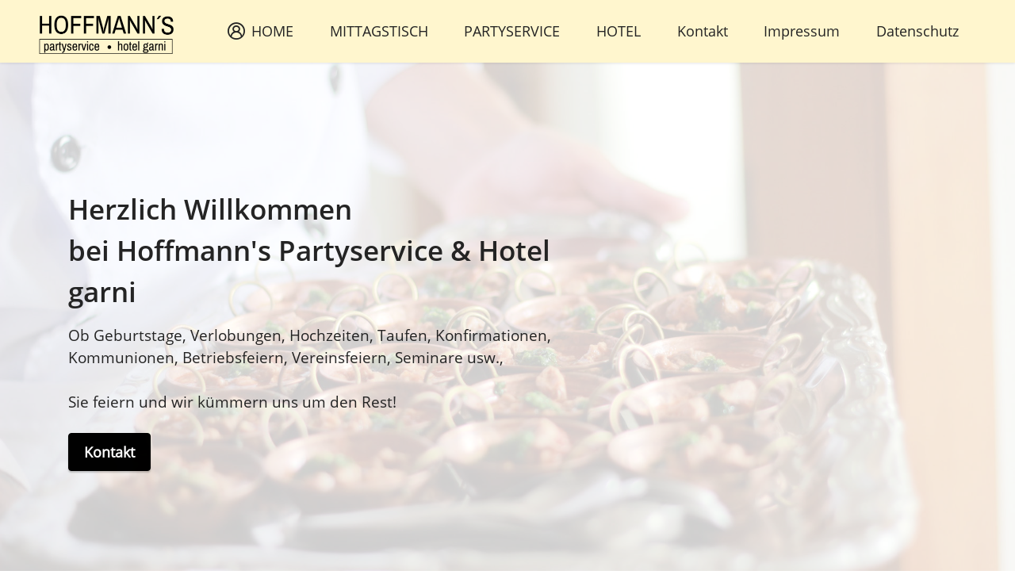

--- FILE ---
content_type: text/html
request_url: https://www.hoffmanns-hotel.de/
body_size: 2143
content:
<!DOCTYPE html>
<html  >
<head>
  <!-- Site made with Mobirise Website Builder v6.1.9, https://mobirise.com -->
  <meta charset="UTF-8">
  <meta http-equiv="X-UA-Compatible" content="IE=edge">
  <meta name="generator" content="Mobirise v6.1.9, mobirise.com">
  <meta name="viewport" content="width=device-width, initial-scale=1, minimum-scale=1">
  <link rel="shortcut icon" href="assets/images/h-logo1-368x115.png" type="image/x-icon">
  <meta name="description" content="Partyservice / Mittagstisch / Hotel">
  
  
  <title>HOFFMANN´S PARTYSERVICE & HOTEL GARNI </title>
  <link rel="stylesheet" href="assets/web/assets/mobirise-icons2/mobirise2.css">
  <link rel="stylesheet" href="assets/bootstrap/css/bootstrap.min.css">
  <link rel="stylesheet" href="assets/parallax/jarallax.css">
  <link rel="stylesheet" href="assets/animatecss/animate.css">
  <link rel="stylesheet" href="assets/dropdown/css/style.css">
  <link rel="stylesheet" href="assets/socicon/css/styles.css">
  <link rel="stylesheet" href="assets/theme/css/style.css">
  <link href="assets/fonts/style.css" rel="stylesheet">
  <link rel="preload" as="style" href="assets/mobirise/css/mbr-additional.css?v=O4tX8u"><link rel="stylesheet" href="assets/mobirise/css/mbr-additional.css?v=O4tX8u" type="text/css">

  
  
  
</head>
<body>
  
  <section data-bs-version="5.1" class="menu menu1 cid-u9zFvvfNlN" once="menu" id="menu1-1j">
    

    <nav class="navbar navbar-dropdown navbar-fixed-top navbar-expand-lg">
        <div class="container-fluid">
            <div class="navbar-brand">
                <span class="navbar-logo">
                    <a href="index.html">
                        <img src="assets/images/h-logo1-368x115.png" alt="HOFFMANNS HOTEL GARNI" style="height: 3.6rem;">
                    </a>
                </span>
                
            </div>
            <button class="navbar-toggler" type="button" data-toggle="collapse" data-bs-toggle="collapse" data-target="#navbarSupportedContent" data-bs-target="#navbarSupportedContent" aria-controls="navbarNavAltMarkup" aria-expanded="false" aria-label="Toggle navigation">
                <div class="hamburger">
                    <span></span>
                    <span></span>
                    <span></span>
                    <span></span>
                </div>
            </button>
            <div class="collapse navbar-collapse" id="navbarSupportedContent">
                <ul class="navbar-nav nav-dropdown nav-right" data-app-modern-menu="true"><li class="nav-item"><a class="nav-link link text-black text-primary display-4" href="index.html" target="_blank"><span class="mobi-mbri mobi-mbri-user-2 mbr-iconfont mbr-iconfont-btn"></span>HOME</a></li><li class="nav-item"><a class="nav-link link text-black text-primary display-4" href="mittagstisch.html" target="_blank">MITTAGSTISCH</a></li>
                    <li class="nav-item"><a class="nav-link link text-black text-primary display-4" href="partyservice.html">PARTYSERVICE</a></li>
                    <li class="nav-item"><a class="nav-link link text-black text-primary display-4" href="hotel.html">HOTEL</a>
                    </li><li class="nav-item"><a class="nav-link link text-black text-primary display-4" href="kontakt.html">Kontakt</a></li><li class="nav-item"><a class="nav-link link text-black text-primary display-4" href="impressum.html">Impressum</a></li><li class="nav-item"><a class="nav-link link text-black text-primary display-4" href="datenschutz.html">Datenschutz</a></li></ul>
                
                
            </div>
        </div>
    </nav>
</section>

<section data-bs-version="5.1" class="header2 cid-u9s9Zqdu8s mbr-fullscreen mbr-parallax-background" id="header2-z">

    

    <div class="mbr-overlay" style="opacity: 0.8; background-color: rgb(255, 255, 255);"></div>

    <div class="container">
        <div class="row">
            <div class="col-12 col-lg-7">
                <h1 class="mbr-section-title mbr-fonts-style mb-3 display-5"><strong>Herzlich Willkommen
</strong><div><strong>bei Hoffmann's Partyservice &amp; Hotel garni</strong></div></h1>
                
                <p class="mbr-text mbr-fonts-style display-7">Ob Geburtstage, Verlobungen, Hochzeiten, Taufen, Konfirmationen, Kommunionen, Betriebsfeiern, Vereinsfeiern, Seminare usw.,<br><br>Sie feiern und wir kümmern uns um den Rest!&nbsp;</p>
                <div class="mbr-section-btn mt-3"><a class="btn btn-primary display-4" href="kontakt.html">Kontakt</a></div>
            </div>
        </div>
    </div>
</section>

<section data-bs-version="5.1" class="footer7 cid-u9s1SmOqwX" once="footers" id="footer7-r">

    

    

    <div class="container">
        <div class="media-container-row align-center mbr-white">
            <div class="col-12">
                <p class="mbr-text mb-0 mbr-fonts-style display-4">
                    © Copyright 2024 Hoffmanns-Hotel.de - All Rights Reserved
                </p>
            </div>
        </div>
    </div>
</section><section class="display-7" style="padding: 0;align-items: center;justify-content: center;flex-wrap: wrap;    align-content: center;display: flex;position: relative;height: 4rem;"><a href="https://mobiri.se/" style="flex: 1 1;height: 4rem;position: absolute;width: 100%;z-index: 1;"><img alt="" style="height: 4rem;" src="[data-uri]"></a><p style="margin: 0;text-align: center;" class="display-7">&#8204;</p><a style="z-index:1" href="https://mobirise.com/html-builder.html">HTML Website Builder</a></section><script src="assets/bootstrap/js/bootstrap.bundle.min.js"></script>  <script src="assets/parallax/jarallax.js"></script>  <script src="assets/smoothscroll/smooth-scroll.js"></script>  <script src="assets/ytplayer/index.js"></script>  <script src="assets/dropdown/js/navbar-dropdown.js"></script>  <script src="assets/theme/js/script.js"></script>  
  
  
 <div id="scrollToTop" class="scrollToTop mbr-arrow-up"><a style="text-align: center;"><i class="mbr-arrow-up-icon mbr-arrow-up-icon-cm cm-icon cm-icon-smallarrow-up"></i></a></div>
    <input name="animation" type="hidden">
  </body>
</html>

--- FILE ---
content_type: text/css
request_url: https://www.hoffmanns-hotel.de/assets/mobirise/css/mbr-additional.css?v=O4tX8u
body_size: 82223
content:
body {
  font-family: Jost;
}
.display-1 {
  font-family: 'OpenSans-Bold';
  font-size: 4.6rem;
  line-height: 1.1;
}
.display-1 > .mbr-iconfont {
  font-size: 5.75rem;
}
.display-2 {
  font-family: 'OpenSans-Bold';
  font-size: 3rem;
  line-height: 1.1;
}
.display-2 > .mbr-iconfont {
  font-size: 3.75rem;
}
.display-4 {
  font-family: 'OpenSans-Regular';
  font-size: 1.1rem;
  line-height: 1.5;
}
.display-4 > .mbr-iconfont {
  font-size: 1.375rem;
}
.display-5 {
  font-family: 'OpenSans-Semibold';
  font-size: 2.2rem;
  line-height: 1.5;
}
.display-5 > .mbr-iconfont {
  font-size: 2.75rem;
}
.display-7 {
  font-family: 'OpenSans-Regular';
  font-size: 1.2rem;
  line-height: 1.5;
}
.display-7 > .mbr-iconfont {
  font-size: 1.5rem;
}
/* ---- Fluid typography for mobile devices ---- */
/* 1.4 - font scale ratio ( bootstrap == 1.42857 ) */
/* 100vw - current viewport width */
/* (48 - 20)  48 == 48rem == 768px, 20 == 20rem == 320px(minimal supported viewport) */
/* 0.65 - min scale variable, may vary */
@media (max-width: 992px) {
  .display-1 {
    font-size: 3.68rem;
  }
}
@media (max-width: 768px) {
  .display-1 {
    font-size: 3.22rem;
    font-size: calc( 2.26rem + (4.6 - 2.26) * ((100vw - 20rem) / (48 - 20)));
    line-height: calc( 1.1 * (2.26rem + (4.6 - 2.26) * ((100vw - 20rem) / (48 - 20))));
  }
  .display-2 {
    font-size: 2.4rem;
    font-size: calc( 1.7rem + (3 - 1.7) * ((100vw - 20rem) / (48 - 20)));
    line-height: calc( 1.3 * (1.7rem + (3 - 1.7) * ((100vw - 20rem) / (48 - 20))));
  }
  .display-4 {
    font-size: 0.88rem;
    font-size: calc( 1.0350000000000001rem + (1.1 - 1.0350000000000001) * ((100vw - 20rem) / (48 - 20)));
    line-height: calc( 1.4 * (1.0350000000000001rem + (1.1 - 1.0350000000000001) * ((100vw - 20rem) / (48 - 20))));
  }
  .display-5 {
    font-size: 1.76rem;
    font-size: calc( 1.42rem + (2.2 - 1.42) * ((100vw - 20rem) / (48 - 20)));
    line-height: calc( 1.4 * (1.42rem + (2.2 - 1.42) * ((100vw - 20rem) / (48 - 20))));
  }
  .display-7 {
    font-size: 0.96rem;
    font-size: calc( 1.07rem + (1.2 - 1.07) * ((100vw - 20rem) / (48 - 20)));
    line-height: calc( 1.4 * (1.07rem + (1.2 - 1.07) * ((100vw - 20rem) / (48 - 20))));
  }
}
/* Buttons */
.btn {
  padding: 0.6rem 1.2rem;
  border-radius: 4px;
}
.btn-sm {
  padding: 0.6rem 1.2rem;
  border-radius: 4px;
}
.btn-md {
  padding: 0.6rem 1.2rem;
  border-radius: 4px;
}
.btn-lg {
  padding: 1rem 2.6rem;
  border-radius: 4px;
}
.bg-primary {
  background-color: #000000 !important;
}
.bg-success {
  background-color: #40b0bf !important;
}
.bg-info {
  background-color: #47b5ed !important;
}
.bg-warning {
  background-color: #ffe161 !important;
}
.bg-danger {
  background-color: #ff9966 !important;
}
.btn-primary,
.btn-primary:active {
  background-color: #000000 !important;
  border-color: #000000 !important;
  color: #ffffff !important;
  box-shadow: 0 2px 2px 0 rgba(0, 0, 0, 0.2);
}
.btn-primary:hover,
.btn-primary:focus,
.btn-primary.focus,
.btn-primary.active {
  color: #ffffff !important;
  background-color: #000000 !important;
  border-color: #000000 !important;
  box-shadow: 0 2px 5px 0 rgba(0, 0, 0, 0.2);
}
.btn-primary.disabled,
.btn-primary:disabled {
  color: #ffffff !important;
  background-color: #000000 !important;
  border-color: #000000 !important;
}
.btn-secondary,
.btn-secondary:active {
  background-color: #ff6666 !important;
  border-color: #ff6666 !important;
  color: #ffffff !important;
  box-shadow: 0 2px 2px 0 rgba(0, 0, 0, 0.2);
}
.btn-secondary:hover,
.btn-secondary:focus,
.btn-secondary.focus,
.btn-secondary.active {
  color: #ffffff !important;
  background-color: #ff0f0f !important;
  border-color: #ff0f0f !important;
  box-shadow: 0 2px 5px 0 rgba(0, 0, 0, 0.2);
}
.btn-secondary.disabled,
.btn-secondary:disabled {
  color: #ffffff !important;
  background-color: #ff0f0f !important;
  border-color: #ff0f0f !important;
}
.btn-info,
.btn-info:active {
  background-color: #47b5ed !important;
  border-color: #47b5ed !important;
  color: #ffffff !important;
  box-shadow: 0 2px 2px 0 rgba(0, 0, 0, 0.2);
}
.btn-info:hover,
.btn-info:focus,
.btn-info.focus,
.btn-info.active {
  color: #ffffff !important;
  background-color: #148cca !important;
  border-color: #148cca !important;
  box-shadow: 0 2px 5px 0 rgba(0, 0, 0, 0.2);
}
.btn-info.disabled,
.btn-info:disabled {
  color: #ffffff !important;
  background-color: #148cca !important;
  border-color: #148cca !important;
}
.btn-success,
.btn-success:active {
  background-color: #40b0bf !important;
  border-color: #40b0bf !important;
  color: #ffffff !important;
  box-shadow: 0 2px 2px 0 rgba(0, 0, 0, 0.2);
}
.btn-success:hover,
.btn-success:focus,
.btn-success.focus,
.btn-success.active {
  color: #ffffff !important;
  background-color: #2a747e !important;
  border-color: #2a747e !important;
  box-shadow: 0 2px 5px 0 rgba(0, 0, 0, 0.2);
}
.btn-success.disabled,
.btn-success:disabled {
  color: #ffffff !important;
  background-color: #2a747e !important;
  border-color: #2a747e !important;
}
.btn-warning,
.btn-warning:active {
  background-color: #ffe161 !important;
  border-color: #ffe161 !important;
  color: #614f00 !important;
  box-shadow: 0 2px 2px 0 rgba(0, 0, 0, 0.2);
}
.btn-warning:hover,
.btn-warning:focus,
.btn-warning.focus,
.btn-warning.active {
  color: #0a0800 !important;
  background-color: #ffd10a !important;
  border-color: #ffd10a !important;
  box-shadow: 0 2px 5px 0 rgba(0, 0, 0, 0.2);
}
.btn-warning.disabled,
.btn-warning:disabled {
  color: #614f00 !important;
  background-color: #ffd10a !important;
  border-color: #ffd10a !important;
}
.btn-danger,
.btn-danger:active {
  background-color: #ff9966 !important;
  border-color: #ff9966 !important;
  color: #ffffff !important;
  box-shadow: 0 2px 2px 0 rgba(0, 0, 0, 0.2);
}
.btn-danger:hover,
.btn-danger:focus,
.btn-danger.focus,
.btn-danger.active {
  color: #ffffff !important;
  background-color: #ff5f0f !important;
  border-color: #ff5f0f !important;
  box-shadow: 0 2px 5px 0 rgba(0, 0, 0, 0.2);
}
.btn-danger.disabled,
.btn-danger:disabled {
  color: #ffffff !important;
  background-color: #ff5f0f !important;
  border-color: #ff5f0f !important;
}
.btn-white,
.btn-white:active {
  background-color: #fafafa !important;
  border-color: #fafafa !important;
  color: #7a7a7a !important;
  box-shadow: 0 2px 2px 0 rgba(0, 0, 0, 0.2);
}
.btn-white:hover,
.btn-white:focus,
.btn-white.focus,
.btn-white.active {
  color: #4f4f4f !important;
  background-color: #cfcfcf !important;
  border-color: #cfcfcf !important;
  box-shadow: 0 2px 5px 0 rgba(0, 0, 0, 0.2);
}
.btn-white.disabled,
.btn-white:disabled {
  color: #7a7a7a !important;
  background-color: #cfcfcf !important;
  border-color: #cfcfcf !important;
}
.btn-black,
.btn-black:active {
  background-color: #232323 !important;
  border-color: #232323 !important;
  color: #ffffff !important;
  box-shadow: 0 2px 2px 0 rgba(0, 0, 0, 0.2);
}
.btn-black:hover,
.btn-black:focus,
.btn-black.focus,
.btn-black.active {
  color: #ffffff !important;
  background-color: #000000 !important;
  border-color: #000000 !important;
  box-shadow: 0 2px 5px 0 rgba(0, 0, 0, 0.2);
}
.btn-black.disabled,
.btn-black:disabled {
  color: #ffffff !important;
  background-color: #000000 !important;
  border-color: #000000 !important;
}
.btn-primary-outline,
.btn-primary-outline:active {
  background-color: transparent !important;
  border-color: transparent;
  color: #000000;
}
.btn-primary-outline:hover,
.btn-primary-outline:focus,
.btn-primary-outline.focus,
.btn-primary-outline.active {
  color: #000000 !important;
  background-color: transparent!important;
  border-color: transparent!important;
  box-shadow: none!important;
}
.btn-primary-outline.disabled,
.btn-primary-outline:disabled {
  color: #ffffff !important;
  background-color: #000000 !important;
  border-color: #000000 !important;
}
.btn-secondary-outline,
.btn-secondary-outline:active {
  background-color: transparent !important;
  border-color: transparent;
  color: #ff6666;
}
.btn-secondary-outline:hover,
.btn-secondary-outline:focus,
.btn-secondary-outline.focus,
.btn-secondary-outline.active {
  color: #ff0f0f !important;
  background-color: transparent!important;
  border-color: transparent!important;
  box-shadow: none!important;
}
.btn-secondary-outline.disabled,
.btn-secondary-outline:disabled {
  color: #ffffff !important;
  background-color: #ff6666 !important;
  border-color: #ff6666 !important;
}
.btn-info-outline,
.btn-info-outline:active {
  background-color: transparent !important;
  border-color: transparent;
  color: #47b5ed;
}
.btn-info-outline:hover,
.btn-info-outline:focus,
.btn-info-outline.focus,
.btn-info-outline.active {
  color: #148cca !important;
  background-color: transparent!important;
  border-color: transparent!important;
  box-shadow: none!important;
}
.btn-info-outline.disabled,
.btn-info-outline:disabled {
  color: #ffffff !important;
  background-color: #47b5ed !important;
  border-color: #47b5ed !important;
}
.btn-success-outline,
.btn-success-outline:active {
  background-color: transparent !important;
  border-color: transparent;
  color: #40b0bf;
}
.btn-success-outline:hover,
.btn-success-outline:focus,
.btn-success-outline.focus,
.btn-success-outline.active {
  color: #2a747e !important;
  background-color: transparent!important;
  border-color: transparent!important;
  box-shadow: none!important;
}
.btn-success-outline.disabled,
.btn-success-outline:disabled {
  color: #ffffff !important;
  background-color: #40b0bf !important;
  border-color: #40b0bf !important;
}
.btn-warning-outline,
.btn-warning-outline:active {
  background-color: transparent !important;
  border-color: transparent;
  color: #ffe161;
}
.btn-warning-outline:hover,
.btn-warning-outline:focus,
.btn-warning-outline.focus,
.btn-warning-outline.active {
  color: #ffd10a !important;
  background-color: transparent!important;
  border-color: transparent!important;
  box-shadow: none!important;
}
.btn-warning-outline.disabled,
.btn-warning-outline:disabled {
  color: #614f00 !important;
  background-color: #ffe161 !important;
  border-color: #ffe161 !important;
}
.btn-danger-outline,
.btn-danger-outline:active {
  background-color: transparent !important;
  border-color: transparent;
  color: #ff9966;
}
.btn-danger-outline:hover,
.btn-danger-outline:focus,
.btn-danger-outline.focus,
.btn-danger-outline.active {
  color: #ff5f0f !important;
  background-color: transparent!important;
  border-color: transparent!important;
  box-shadow: none!important;
}
.btn-danger-outline.disabled,
.btn-danger-outline:disabled {
  color: #ffffff !important;
  background-color: #ff9966 !important;
  border-color: #ff9966 !important;
}
.btn-black-outline,
.btn-black-outline:active {
  background-color: transparent !important;
  border-color: transparent;
  color: #232323;
}
.btn-black-outline:hover,
.btn-black-outline:focus,
.btn-black-outline.focus,
.btn-black-outline.active {
  color: #000000 !important;
  background-color: transparent!important;
  border-color: transparent!important;
  box-shadow: none!important;
}
.btn-black-outline.disabled,
.btn-black-outline:disabled {
  color: #ffffff !important;
  background-color: #232323 !important;
  border-color: #232323 !important;
}
.btn-white-outline,
.btn-white-outline:active {
  background-color: transparent !important;
  border-color: transparent;
  color: #fafafa;
}
.btn-white-outline:hover,
.btn-white-outline:focus,
.btn-white-outline.focus,
.btn-white-outline.active {
  color: #cfcfcf !important;
  background-color: transparent!important;
  border-color: transparent!important;
  box-shadow: none!important;
}
.btn-white-outline.disabled,
.btn-white-outline:disabled {
  color: #7a7a7a !important;
  background-color: #fafafa !important;
  border-color: #fafafa !important;
}
.text-primary {
  color: #000000 !important;
}
.text-secondary {
  color: #ff6666 !important;
}
.text-success {
  color: #40b0bf !important;
}
.text-info {
  color: #47b5ed !important;
}
.text-warning {
  color: #ffe161 !important;
}
.text-danger {
  color: #ff9966 !important;
}
.text-white {
  color: #fafafa !important;
}
.text-black {
  color: #232323 !important;
}
a.text-primary:hover,
a.text-primary:focus,
a.text-primary.active {
  color: #000000 !important;
}
a.text-secondary:hover,
a.text-secondary:focus,
a.text-secondary.active {
  color: #ff0000 !important;
}
a.text-success:hover,
a.text-success:focus,
a.text-success.active {
  color: #266a73 !important;
}
a.text-info:hover,
a.text-info:focus,
a.text-info.active {
  color: #1283bc !important;
}
a.text-warning:hover,
a.text-warning:focus,
a.text-warning.active {
  color: #facb00 !important;
}
a.text-danger:hover,
a.text-danger:focus,
a.text-danger.active {
  color: #ff5500 !important;
}
a.text-white:hover,
a.text-white:focus,
a.text-white.active {
  color: #c7c7c7 !important;
}
a.text-black:hover,
a.text-black:focus,
a.text-black.active {
  color: #000000 !important;
}
a[class*="text-"]:not(.nav-link):not(.dropdown-item):not([role]):not(.navbar-caption) {
  transition: 0.2s;
  position: relative;
  background-image: linear-gradient(currentColor 50%, currentColor 50%);
  background-size: 10000px 2px;
  background-repeat: no-repeat;
  background-position: 0 1.2em;
}
.nav-tabs .nav-link.active {
  color: #000000;
}
.nav-tabs .nav-link:not(.active) {
  color: #232323;
}
.alert-success {
  background-color: #70c770;
}
.alert-info {
  background-color: #47b5ed;
}
.alert-warning {
  background-color: #ffe161;
}
.alert-danger {
  background-color: #ff9966;
}
.mbr-gallery-filter li.active .btn {
  background-color: #000000;
  border-color: #000000;
  color: #ffffff;
}
.mbr-gallery-filter li.active .btn:focus {
  box-shadow: none;
}
a,
a:hover {
  color: #000000;
}
.mbr-plan-header.bg-primary .mbr-plan-subtitle,
.mbr-plan-header.bg-primary .mbr-plan-price-desc {
  color: #b3b3b3;
}
.mbr-plan-header.bg-success .mbr-plan-subtitle,
.mbr-plan-header.bg-success .mbr-plan-price-desc {
  color: #a0d8df;
}
.mbr-plan-header.bg-info .mbr-plan-subtitle,
.mbr-plan-header.bg-info .mbr-plan-price-desc {
  color: #ffffff;
}
.mbr-plan-header.bg-warning .mbr-plan-subtitle,
.mbr-plan-header.bg-warning .mbr-plan-price-desc {
  color: #ffffff;
}
.mbr-plan-header.bg-danger .mbr-plan-subtitle,
.mbr-plan-header.bg-danger .mbr-plan-price-desc {
  color: #ffffff;
}
/* Scroll to top button*/
.form-control {
  font-family: 'OpenSans-Regular';
  font-size: 1.1rem;
  line-height: 1.5;
  font-weight: 400;
}
.form-control > .mbr-iconfont {
  font-size: 1.375rem;
}
.form-control:hover,
.form-control:focus {
  box-shadow: rgba(0, 0, 0, 0.07) 0px 1px 1px 0px, rgba(0, 0, 0, 0.07) 0px 1px 3px 0px, rgba(0, 0, 0, 0.03) 0px 0px 0px 1px;
  border-color: #000000 !important;
}
.form-control:-webkit-input-placeholder {
  font-family: 'OpenSans-Regular';
  font-size: 1.1rem;
  line-height: 1.5;
  font-weight: 400;
}
.form-control:-webkit-input-placeholder > .mbr-iconfont {
  font-size: 1.375rem;
}
blockquote {
  border-color: #000000;
}
/* Forms */
.jq-selectbox li:hover,
.jq-selectbox li.selected {
  background-color: #000000;
  color: #ffffff;
}
.jq-number__spin {
  transition: 0.25s ease;
}
.jq-number__spin:hover {
  border-color: #000000;
}
.jq-selectbox .jq-selectbox__trigger-arrow,
.jq-number__spin.minus:after,
.jq-number__spin.plus:after {
  transition: 0.4s;
  border-top-color: #353535;
  border-bottom-color: #353535;
}
.jq-selectbox:hover .jq-selectbox__trigger-arrow,
.jq-number__spin.minus:hover:after,
.jq-number__spin.plus:hover:after {
  border-top-color: #000000;
  border-bottom-color: #000000;
}
.xdsoft_datetimepicker .xdsoft_calendar td.xdsoft_default,
.xdsoft_datetimepicker .xdsoft_calendar td.xdsoft_current,
.xdsoft_datetimepicker .xdsoft_timepicker .xdsoft_time_box > div > div.xdsoft_current {
  color: #ffffff !important;
  background-color: #000000 !important;
  box-shadow: none !important;
}
.xdsoft_datetimepicker .xdsoft_calendar td:hover,
.xdsoft_datetimepicker .xdsoft_timepicker .xdsoft_time_box > div > div:hover {
  color: #000000 !important;
  background: #ff6666 !important;
  box-shadow: none !important;
}
.lazy-bg {
  background-image: none !important;
}
.lazy-placeholder:not(section),
.lazy-none {
  display: block;
  position: relative;
  padding-bottom: 56.25%;
  width: 100%;
  height: auto;
}
iframe.lazy-placeholder,
.lazy-placeholder:after {
  content: '';
  position: absolute;
  width: 200px;
  height: 200px;
  background: transparent no-repeat center;
  background-size: contain;
  top: 50%;
  left: 50%;
  transform: translateX(-50%) translateY(-50%);
  background-image: url("data:image/svg+xml;charset=UTF-8,%3csvg width='32' height='32' viewBox='0 0 64 64' xmlns='http://www.w3.org/2000/svg' stroke='%23000000' %3e%3cg fill='none' fill-rule='evenodd'%3e%3cg transform='translate(16 16)' stroke-width='2'%3e%3ccircle stroke-opacity='.5' cx='16' cy='16' r='16'/%3e%3cpath d='M32 16c0-9.94-8.06-16-16-16'%3e%3canimateTransform attributeName='transform' type='rotate' from='0 16 16' to='360 16 16' dur='1s' repeatCount='indefinite'/%3e%3c/path%3e%3c/g%3e%3c/g%3e%3c/svg%3e");
}
section.lazy-placeholder:after {
  opacity: 0.5;
}
body {
  overflow-x: hidden;
}
a {
  transition: color 0.6s;
}
*:focus-visible {
  outline: red solid 2px !important;
  outline-offset: 2px !important;
  transition: outline 0.2s ease-in-out;
}
.cid-u9zFvvfNlN {
  z-index: 1000;
  width: 100%;
  position: relative;
  min-height: 60px;
}
.cid-u9zFvvfNlN nav.navbar {
  position: fixed;
}
.cid-u9zFvvfNlN .dropdown-item:before {
  font-family: Moririse2 !important;
  content: "\e966";
  display: inline-block;
  width: 0;
  position: absolute;
  left: 1rem;
  top: 0.5rem;
  margin-right: 0.5rem;
  line-height: 1;
  font-size: inherit;
  vertical-align: middle;
  text-align: center;
  overflow: hidden;
  transform: scale(0, 1);
  transition: all 0.25s ease-in-out;
}
.cid-u9zFvvfNlN .dropdown-menu {
  padding: 0;
  border-radius: 4px;
  box-shadow: 0 1px 3px 0 rgba(0, 0, 0, 0.1);
}
.cid-u9zFvvfNlN .dropdown-item {
  border-bottom: 1px solid #e6e6e6;
}
.cid-u9zFvvfNlN .dropdown-item:hover,
.cid-u9zFvvfNlN .dropdown-item:focus {
  background: #000000 !important;
  color: white !important;
}
.cid-u9zFvvfNlN .dropdown-item:hover span {
  color: white;
}
.cid-u9zFvvfNlN .dropdown-item:first-child {
  border-top-left-radius: 4px;
  border-top-right-radius: 4px;
}
.cid-u9zFvvfNlN .dropdown-item:last-child {
  border-bottom: none;
  border-bottom-left-radius: 4px;
  border-bottom-right-radius: 4px;
}
.cid-u9zFvvfNlN .nav-dropdown .link {
  padding: 0 0.3em !important;
  margin: 0.667em 1em !important;
}
.cid-u9zFvvfNlN .nav-dropdown .link.dropdown-toggle::after {
  margin-left: 0.5rem;
  margin-top: 0.2rem;
}
.cid-u9zFvvfNlN .nav-link {
  position: relative;
}
.cid-u9zFvvfNlN .container {
  display: flex;
  margin: auto;
}
@media (min-width: 992px) {
  .cid-u9zFvvfNlN .container {
    flex-wrap: nowrap;
  }
}
.cid-u9zFvvfNlN .iconfont-wrapper {
  color: #000000 !important;
  font-size: 1.5rem;
  padding-right: 0.5rem;
}
.cid-u9zFvvfNlN .dropdown-menu,
.cid-u9zFvvfNlN .navbar.opened {
  background: #fff6ce !important;
}
.cid-u9zFvvfNlN .nav-item:focus,
.cid-u9zFvvfNlN .nav-link:focus {
  outline: none;
}
.cid-u9zFvvfNlN .dropdown .dropdown-menu .dropdown-item {
  width: auto;
  transition: all 0.25s ease-in-out;
}
.cid-u9zFvvfNlN .dropdown .dropdown-menu .dropdown-item::after {
  right: 0.5rem;
}
.cid-u9zFvvfNlN .dropdown .dropdown-menu .dropdown-item .mbr-iconfont {
  margin-right: 0.5rem;
  vertical-align: sub;
}
.cid-u9zFvvfNlN .dropdown .dropdown-menu .dropdown-item .mbr-iconfont:before {
  display: inline-block;
  transform: scale(1, 1);
  transition: all 0.25s ease-in-out;
}
.cid-u9zFvvfNlN .collapsed .dropdown-menu .dropdown-item:before {
  display: none;
}
.cid-u9zFvvfNlN .collapsed .dropdown .dropdown-menu .dropdown-item {
  padding: 0.235em 1.5em 0.235em 1.5em !important;
  transition: none;
  margin: 0 !important;
}
.cid-u9zFvvfNlN .navbar {
  min-height: 70px;
  transition: all 0.3s;
  border-bottom: 1px solid transparent;
  box-shadow: 0 1px 3px 0 rgba(0, 0, 0, 0.1);
  background: #fff6ce;
}
.cid-u9zFvvfNlN .navbar.opened {
  transition: all 0.3s;
}
.cid-u9zFvvfNlN .navbar .dropdown-item {
  padding: 0.5rem 1.8rem;
}
.cid-u9zFvvfNlN .navbar .navbar-logo img {
  width: auto;
}
.cid-u9zFvvfNlN .navbar .navbar-collapse {
  justify-content: flex-end;
  z-index: 1;
}
.cid-u9zFvvfNlN .navbar.collapsed {
  justify-content: center;
}
.cid-u9zFvvfNlN .navbar.collapsed .nav-item .nav-link::before {
  display: none;
}
.cid-u9zFvvfNlN .navbar.collapsed.opened .dropdown-menu {
  top: 0;
}
@media (min-width: 992px) {
  .cid-u9zFvvfNlN .navbar.collapsed.opened:not(.navbar-short) .navbar-collapse {
    max-height: calc(98.5vh - 3.6rem);
  }
}
.cid-u9zFvvfNlN .navbar.collapsed .dropdown-menu .dropdown-submenu {
  left: 0 !important;
}
.cid-u9zFvvfNlN .navbar.collapsed .dropdown-menu .dropdown-item:after {
  right: auto;
}
.cid-u9zFvvfNlN .navbar.collapsed .dropdown-menu .dropdown-toggle[data-toggle="dropdown-submenu"]:after {
  margin-left: 0.5rem;
  margin-top: 0.2rem;
  border-top: 0.35em solid;
  border-right: 0.35em solid transparent;
  border-left: 0.35em solid transparent;
  border-bottom: 0;
  top: 41%;
}
.cid-u9zFvvfNlN .navbar.collapsed ul.navbar-nav li {
  margin: auto;
}
.cid-u9zFvvfNlN .navbar.collapsed .dropdown-menu .dropdown-item {
  padding: 0.25rem 1.5rem;
  text-align: center;
}
.cid-u9zFvvfNlN .navbar.collapsed .icons-menu {
  padding-left: 0;
  padding-right: 0;
  padding-top: 0.5rem;
  padding-bottom: 0.5rem;
}
@media (max-width: 991px) {
  .cid-u9zFvvfNlN .navbar .nav-item .nav-link::before {
    display: none;
  }
  .cid-u9zFvvfNlN .navbar.opened .dropdown-menu {
    top: 0;
  }
  .cid-u9zFvvfNlN .navbar .dropdown-menu .dropdown-submenu {
    left: 0 !important;
  }
  .cid-u9zFvvfNlN .navbar .dropdown-menu .dropdown-item:after {
    right: auto;
  }
  .cid-u9zFvvfNlN .navbar .dropdown-menu .dropdown-toggle[data-toggle="dropdown-submenu"]:after {
    margin-left: 0.5rem;
    margin-top: 0.2rem;
    border-top: 0.35em solid;
    border-right: 0.35em solid transparent;
    border-left: 0.35em solid transparent;
    border-bottom: 0;
    top: 40%;
  }
  .cid-u9zFvvfNlN .navbar .navbar-logo img {
    height: 3rem !important;
  }
  .cid-u9zFvvfNlN .navbar ul.navbar-nav li {
    margin: auto;
  }
  .cid-u9zFvvfNlN .navbar .dropdown-menu .dropdown-item {
    padding: 0.25rem 1.5rem !important;
    text-align: center;
  }
  .cid-u9zFvvfNlN .navbar .navbar-brand {
    flex-shrink: initial;
    flex-basis: auto;
    word-break: break-word;
    padding-right: 2rem;
  }
  .cid-u9zFvvfNlN .navbar .navbar-toggler {
    flex-basis: auto;
  }
  .cid-u9zFvvfNlN .navbar .icons-menu {
    padding-left: 0;
    padding-top: 0.5rem;
    padding-bottom: 0.5rem;
  }
}
.cid-u9zFvvfNlN .navbar.navbar-short {
  min-height: 60px;
}
.cid-u9zFvvfNlN .navbar.navbar-short .navbar-logo img {
  height: 2.5rem !important;
}
.cid-u9zFvvfNlN .navbar.navbar-short .navbar-brand {
  min-height: 60px;
  padding: 0;
}
.cid-u9zFvvfNlN .navbar-brand {
  min-height: 70px;
  flex-shrink: 0;
  align-items: center;
  margin-right: 0;
  padding: 10px 0;
  transition: all 0.3s;
  word-break: break-word;
  z-index: 1;
}
.cid-u9zFvvfNlN .navbar-brand .navbar-caption {
  line-height: inherit !important;
}
.cid-u9zFvvfNlN .navbar-brand .navbar-logo a {
  outline: none;
}
.cid-u9zFvvfNlN .dropdown-item.active,
.cid-u9zFvvfNlN .dropdown-item:active {
  background-color: transparent;
}
.cid-u9zFvvfNlN .navbar-expand-lg .navbar-nav .nav-link {
  padding: 0;
}
.cid-u9zFvvfNlN .nav-dropdown .link.dropdown-toggle {
  margin-right: 1.667em;
}
.cid-u9zFvvfNlN .nav-dropdown .link.dropdown-toggle[aria-expanded="true"] {
  margin-right: 0;
  padding: 0.667em 1.667em;
}
.cid-u9zFvvfNlN .navbar.navbar-expand-lg .dropdown .dropdown-menu {
  background: #fff6ce;
}
.cid-u9zFvvfNlN .navbar.navbar-expand-lg .dropdown .dropdown-menu .dropdown-submenu {
  margin: 0;
  left: 100%;
}
.cid-u9zFvvfNlN .navbar .dropdown.open > .dropdown-menu {
  display: block;
}
.cid-u9zFvvfNlN ul.navbar-nav {
  flex-wrap: wrap;
}
.cid-u9zFvvfNlN .navbar-buttons {
  text-align: center;
  min-width: 170px;
}
.cid-u9zFvvfNlN button.navbar-toggler {
  outline: none;
  width: 31px;
  height: 20px;
  cursor: pointer;
  transition: all 0.2s;
  position: relative;
  align-self: center;
}
.cid-u9zFvvfNlN button.navbar-toggler .hamburger span {
  position: absolute;
  right: 0;
  width: 30px;
  height: 2px;
  border-right: 5px;
  background-color: #000000;
}
.cid-u9zFvvfNlN button.navbar-toggler .hamburger span:nth-child(1) {
  top: 0;
  transition: all 0.2s;
}
.cid-u9zFvvfNlN button.navbar-toggler .hamburger span:nth-child(2) {
  top: 8px;
  transition: all 0.15s;
}
.cid-u9zFvvfNlN button.navbar-toggler .hamburger span:nth-child(3) {
  top: 8px;
  transition: all 0.15s;
}
.cid-u9zFvvfNlN button.navbar-toggler .hamburger span:nth-child(4) {
  top: 16px;
  transition: all 0.2s;
}
.cid-u9zFvvfNlN nav.opened .hamburger span:nth-child(1) {
  top: 8px;
  width: 0;
  opacity: 0;
  right: 50%;
  transition: all 0.2s;
}
.cid-u9zFvvfNlN nav.opened .hamburger span:nth-child(2) {
  transform: rotate(45deg);
  transition: all 0.25s;
}
.cid-u9zFvvfNlN nav.opened .hamburger span:nth-child(3) {
  transform: rotate(-45deg);
  transition: all 0.25s;
}
.cid-u9zFvvfNlN nav.opened .hamburger span:nth-child(4) {
  top: 8px;
  width: 0;
  opacity: 0;
  right: 50%;
  transition: all 0.2s;
}
.cid-u9zFvvfNlN .navbar-dropdown {
  padding: 0 1rem;
  position: fixed;
}
.cid-u9zFvvfNlN a.nav-link {
  display: flex;
  align-items: center;
  justify-content: center;
}
.cid-u9zFvvfNlN .icons-menu {
  flex-wrap: nowrap;
  display: flex;
  justify-content: center;
  padding-left: 1rem;
  padding-right: 1rem;
  padding-top: 0.3rem;
  text-align: center;
}
@media screen and (-ms-high-contrast: active), (-ms-high-contrast: none) {
  .cid-u9zFvvfNlN .navbar {
    height: 70px;
  }
  .cid-u9zFvvfNlN .navbar.opened {
    height: auto;
  }
  .cid-u9zFvvfNlN .nav-item .nav-link:hover::before {
    width: 175%;
    max-width: calc(100% + 2rem);
    left: -1rem;
  }
}
.cid-u9s9Zqdu8s {
  background-image: url("../../../assets/images/mbr-1920x1280.jpg");
}
.cid-u9s1SmOqwX {
  padding-top: 30px;
  padding-bottom: 30px;
  background-color: #232323;
  overflow: hidden;
}
.cid-u9zFvvfNlN {
  z-index: 1000;
  width: 100%;
  position: relative;
  min-height: 60px;
}
.cid-u9zFvvfNlN nav.navbar {
  position: fixed;
}
.cid-u9zFvvfNlN .dropdown-item:before {
  font-family: Moririse2 !important;
  content: "\e966";
  display: inline-block;
  width: 0;
  position: absolute;
  left: 1rem;
  top: 0.5rem;
  margin-right: 0.5rem;
  line-height: 1;
  font-size: inherit;
  vertical-align: middle;
  text-align: center;
  overflow: hidden;
  transform: scale(0, 1);
  transition: all 0.25s ease-in-out;
}
.cid-u9zFvvfNlN .dropdown-menu {
  padding: 0;
  border-radius: 4px;
  box-shadow: 0 1px 3px 0 rgba(0, 0, 0, 0.1);
}
.cid-u9zFvvfNlN .dropdown-item {
  border-bottom: 1px solid #e6e6e6;
}
.cid-u9zFvvfNlN .dropdown-item:hover,
.cid-u9zFvvfNlN .dropdown-item:focus {
  background: #000000 !important;
  color: white !important;
}
.cid-u9zFvvfNlN .dropdown-item:hover span {
  color: white;
}
.cid-u9zFvvfNlN .dropdown-item:first-child {
  border-top-left-radius: 4px;
  border-top-right-radius: 4px;
}
.cid-u9zFvvfNlN .dropdown-item:last-child {
  border-bottom: none;
  border-bottom-left-radius: 4px;
  border-bottom-right-radius: 4px;
}
.cid-u9zFvvfNlN .nav-dropdown .link {
  padding: 0 0.3em !important;
  margin: 0.667em 1em !important;
}
.cid-u9zFvvfNlN .nav-dropdown .link.dropdown-toggle::after {
  margin-left: 0.5rem;
  margin-top: 0.2rem;
}
.cid-u9zFvvfNlN .nav-link {
  position: relative;
}
.cid-u9zFvvfNlN .container {
  display: flex;
  margin: auto;
}
@media (min-width: 992px) {
  .cid-u9zFvvfNlN .container {
    flex-wrap: nowrap;
  }
}
.cid-u9zFvvfNlN .iconfont-wrapper {
  color: #000000 !important;
  font-size: 1.5rem;
  padding-right: 0.5rem;
}
.cid-u9zFvvfNlN .dropdown-menu,
.cid-u9zFvvfNlN .navbar.opened {
  background: #fff6ce !important;
}
.cid-u9zFvvfNlN .nav-item:focus,
.cid-u9zFvvfNlN .nav-link:focus {
  outline: none;
}
.cid-u9zFvvfNlN .dropdown .dropdown-menu .dropdown-item {
  width: auto;
  transition: all 0.25s ease-in-out;
}
.cid-u9zFvvfNlN .dropdown .dropdown-menu .dropdown-item::after {
  right: 0.5rem;
}
.cid-u9zFvvfNlN .dropdown .dropdown-menu .dropdown-item .mbr-iconfont {
  margin-right: 0.5rem;
  vertical-align: sub;
}
.cid-u9zFvvfNlN .dropdown .dropdown-menu .dropdown-item .mbr-iconfont:before {
  display: inline-block;
  transform: scale(1, 1);
  transition: all 0.25s ease-in-out;
}
.cid-u9zFvvfNlN .collapsed .dropdown-menu .dropdown-item:before {
  display: none;
}
.cid-u9zFvvfNlN .collapsed .dropdown .dropdown-menu .dropdown-item {
  padding: 0.235em 1.5em 0.235em 1.5em !important;
  transition: none;
  margin: 0 !important;
}
.cid-u9zFvvfNlN .navbar {
  min-height: 70px;
  transition: all 0.3s;
  border-bottom: 1px solid transparent;
  box-shadow: 0 1px 3px 0 rgba(0, 0, 0, 0.1);
  background: #fff6ce;
}
.cid-u9zFvvfNlN .navbar.opened {
  transition: all 0.3s;
}
.cid-u9zFvvfNlN .navbar .dropdown-item {
  padding: 0.5rem 1.8rem;
}
.cid-u9zFvvfNlN .navbar .navbar-logo img {
  width: auto;
}
.cid-u9zFvvfNlN .navbar .navbar-collapse {
  justify-content: flex-end;
  z-index: 1;
}
.cid-u9zFvvfNlN .navbar.collapsed {
  justify-content: center;
}
.cid-u9zFvvfNlN .navbar.collapsed .nav-item .nav-link::before {
  display: none;
}
.cid-u9zFvvfNlN .navbar.collapsed.opened .dropdown-menu {
  top: 0;
}
@media (min-width: 992px) {
  .cid-u9zFvvfNlN .navbar.collapsed.opened:not(.navbar-short) .navbar-collapse {
    max-height: calc(98.5vh - 3.6rem);
  }
}
.cid-u9zFvvfNlN .navbar.collapsed .dropdown-menu .dropdown-submenu {
  left: 0 !important;
}
.cid-u9zFvvfNlN .navbar.collapsed .dropdown-menu .dropdown-item:after {
  right: auto;
}
.cid-u9zFvvfNlN .navbar.collapsed .dropdown-menu .dropdown-toggle[data-toggle="dropdown-submenu"]:after {
  margin-left: 0.5rem;
  margin-top: 0.2rem;
  border-top: 0.35em solid;
  border-right: 0.35em solid transparent;
  border-left: 0.35em solid transparent;
  border-bottom: 0;
  top: 41%;
}
.cid-u9zFvvfNlN .navbar.collapsed ul.navbar-nav li {
  margin: auto;
}
.cid-u9zFvvfNlN .navbar.collapsed .dropdown-menu .dropdown-item {
  padding: 0.25rem 1.5rem;
  text-align: center;
}
.cid-u9zFvvfNlN .navbar.collapsed .icons-menu {
  padding-left: 0;
  padding-right: 0;
  padding-top: 0.5rem;
  padding-bottom: 0.5rem;
}
@media (max-width: 991px) {
  .cid-u9zFvvfNlN .navbar .nav-item .nav-link::before {
    display: none;
  }
  .cid-u9zFvvfNlN .navbar.opened .dropdown-menu {
    top: 0;
  }
  .cid-u9zFvvfNlN .navbar .dropdown-menu .dropdown-submenu {
    left: 0 !important;
  }
  .cid-u9zFvvfNlN .navbar .dropdown-menu .dropdown-item:after {
    right: auto;
  }
  .cid-u9zFvvfNlN .navbar .dropdown-menu .dropdown-toggle[data-toggle="dropdown-submenu"]:after {
    margin-left: 0.5rem;
    margin-top: 0.2rem;
    border-top: 0.35em solid;
    border-right: 0.35em solid transparent;
    border-left: 0.35em solid transparent;
    border-bottom: 0;
    top: 40%;
  }
  .cid-u9zFvvfNlN .navbar .navbar-logo img {
    height: 3rem !important;
  }
  .cid-u9zFvvfNlN .navbar ul.navbar-nav li {
    margin: auto;
  }
  .cid-u9zFvvfNlN .navbar .dropdown-menu .dropdown-item {
    padding: 0.25rem 1.5rem !important;
    text-align: center;
  }
  .cid-u9zFvvfNlN .navbar .navbar-brand {
    flex-shrink: initial;
    flex-basis: auto;
    word-break: break-word;
    padding-right: 2rem;
  }
  .cid-u9zFvvfNlN .navbar .navbar-toggler {
    flex-basis: auto;
  }
  .cid-u9zFvvfNlN .navbar .icons-menu {
    padding-left: 0;
    padding-top: 0.5rem;
    padding-bottom: 0.5rem;
  }
}
.cid-u9zFvvfNlN .navbar.navbar-short {
  min-height: 60px;
}
.cid-u9zFvvfNlN .navbar.navbar-short .navbar-logo img {
  height: 2.5rem !important;
}
.cid-u9zFvvfNlN .navbar.navbar-short .navbar-brand {
  min-height: 60px;
  padding: 0;
}
.cid-u9zFvvfNlN .navbar-brand {
  min-height: 70px;
  flex-shrink: 0;
  align-items: center;
  margin-right: 0;
  padding: 10px 0;
  transition: all 0.3s;
  word-break: break-word;
  z-index: 1;
}
.cid-u9zFvvfNlN .navbar-brand .navbar-caption {
  line-height: inherit !important;
}
.cid-u9zFvvfNlN .navbar-brand .navbar-logo a {
  outline: none;
}
.cid-u9zFvvfNlN .dropdown-item.active,
.cid-u9zFvvfNlN .dropdown-item:active {
  background-color: transparent;
}
.cid-u9zFvvfNlN .navbar-expand-lg .navbar-nav .nav-link {
  padding: 0;
}
.cid-u9zFvvfNlN .nav-dropdown .link.dropdown-toggle {
  margin-right: 1.667em;
}
.cid-u9zFvvfNlN .nav-dropdown .link.dropdown-toggle[aria-expanded="true"] {
  margin-right: 0;
  padding: 0.667em 1.667em;
}
.cid-u9zFvvfNlN .navbar.navbar-expand-lg .dropdown .dropdown-menu {
  background: #fff6ce;
}
.cid-u9zFvvfNlN .navbar.navbar-expand-lg .dropdown .dropdown-menu .dropdown-submenu {
  margin: 0;
  left: 100%;
}
.cid-u9zFvvfNlN .navbar .dropdown.open > .dropdown-menu {
  display: block;
}
.cid-u9zFvvfNlN ul.navbar-nav {
  flex-wrap: wrap;
}
.cid-u9zFvvfNlN .navbar-buttons {
  text-align: center;
  min-width: 170px;
}
.cid-u9zFvvfNlN button.navbar-toggler {
  outline: none;
  width: 31px;
  height: 20px;
  cursor: pointer;
  transition: all 0.2s;
  position: relative;
  align-self: center;
}
.cid-u9zFvvfNlN button.navbar-toggler .hamburger span {
  position: absolute;
  right: 0;
  width: 30px;
  height: 2px;
  border-right: 5px;
  background-color: #000000;
}
.cid-u9zFvvfNlN button.navbar-toggler .hamburger span:nth-child(1) {
  top: 0;
  transition: all 0.2s;
}
.cid-u9zFvvfNlN button.navbar-toggler .hamburger span:nth-child(2) {
  top: 8px;
  transition: all 0.15s;
}
.cid-u9zFvvfNlN button.navbar-toggler .hamburger span:nth-child(3) {
  top: 8px;
  transition: all 0.15s;
}
.cid-u9zFvvfNlN button.navbar-toggler .hamburger span:nth-child(4) {
  top: 16px;
  transition: all 0.2s;
}
.cid-u9zFvvfNlN nav.opened .hamburger span:nth-child(1) {
  top: 8px;
  width: 0;
  opacity: 0;
  right: 50%;
  transition: all 0.2s;
}
.cid-u9zFvvfNlN nav.opened .hamburger span:nth-child(2) {
  transform: rotate(45deg);
  transition: all 0.25s;
}
.cid-u9zFvvfNlN nav.opened .hamburger span:nth-child(3) {
  transform: rotate(-45deg);
  transition: all 0.25s;
}
.cid-u9zFvvfNlN nav.opened .hamburger span:nth-child(4) {
  top: 8px;
  width: 0;
  opacity: 0;
  right: 50%;
  transition: all 0.2s;
}
.cid-u9zFvvfNlN .navbar-dropdown {
  padding: 0 1rem;
  position: fixed;
}
.cid-u9zFvvfNlN a.nav-link {
  display: flex;
  align-items: center;
  justify-content: center;
}
.cid-u9zFvvfNlN .icons-menu {
  flex-wrap: nowrap;
  display: flex;
  justify-content: center;
  padding-left: 1rem;
  padding-right: 1rem;
  padding-top: 0.3rem;
  text-align: center;
}
@media screen and (-ms-high-contrast: active), (-ms-high-contrast: none) {
  .cid-u9zFvvfNlN .navbar {
    height: 70px;
  }
  .cid-u9zFvvfNlN .navbar.opened {
    height: auto;
  }
  .cid-u9zFvvfNlN .nav-item .nav-link:hover::before {
    width: 175%;
    max-width: calc(100% + 2rem);
    left: -1rem;
  }
}
.cid-u9s7sm2r5G {
  padding-top: 5rem;
  padding-bottom: 5rem;
  background-color: #ffffff;
}
.cid-u9s1SmOqwX {
  padding-top: 30px;
  padding-bottom: 30px;
  background-color: #232323;
  overflow: hidden;
}
.cid-u9zFvvfNlN {
  z-index: 1000;
  width: 100%;
  position: relative;
  min-height: 60px;
}
.cid-u9zFvvfNlN nav.navbar {
  position: fixed;
}
.cid-u9zFvvfNlN .dropdown-item:before {
  font-family: Moririse2 !important;
  content: "\e966";
  display: inline-block;
  width: 0;
  position: absolute;
  left: 1rem;
  top: 0.5rem;
  margin-right: 0.5rem;
  line-height: 1;
  font-size: inherit;
  vertical-align: middle;
  text-align: center;
  overflow: hidden;
  transform: scale(0, 1);
  transition: all 0.25s ease-in-out;
}
.cid-u9zFvvfNlN .dropdown-menu {
  padding: 0;
  border-radius: 4px;
  box-shadow: 0 1px 3px 0 rgba(0, 0, 0, 0.1);
}
.cid-u9zFvvfNlN .dropdown-item {
  border-bottom: 1px solid #e6e6e6;
}
.cid-u9zFvvfNlN .dropdown-item:hover,
.cid-u9zFvvfNlN .dropdown-item:focus {
  background: #000000 !important;
  color: white !important;
}
.cid-u9zFvvfNlN .dropdown-item:hover span {
  color: white;
}
.cid-u9zFvvfNlN .dropdown-item:first-child {
  border-top-left-radius: 4px;
  border-top-right-radius: 4px;
}
.cid-u9zFvvfNlN .dropdown-item:last-child {
  border-bottom: none;
  border-bottom-left-radius: 4px;
  border-bottom-right-radius: 4px;
}
.cid-u9zFvvfNlN .nav-dropdown .link {
  padding: 0 0.3em !important;
  margin: 0.667em 1em !important;
}
.cid-u9zFvvfNlN .nav-dropdown .link.dropdown-toggle::after {
  margin-left: 0.5rem;
  margin-top: 0.2rem;
}
.cid-u9zFvvfNlN .nav-link {
  position: relative;
}
.cid-u9zFvvfNlN .container {
  display: flex;
  margin: auto;
}
@media (min-width: 992px) {
  .cid-u9zFvvfNlN .container {
    flex-wrap: nowrap;
  }
}
.cid-u9zFvvfNlN .iconfont-wrapper {
  color: #000000 !important;
  font-size: 1.5rem;
  padding-right: 0.5rem;
}
.cid-u9zFvvfNlN .dropdown-menu,
.cid-u9zFvvfNlN .navbar.opened {
  background: #fff6ce !important;
}
.cid-u9zFvvfNlN .nav-item:focus,
.cid-u9zFvvfNlN .nav-link:focus {
  outline: none;
}
.cid-u9zFvvfNlN .dropdown .dropdown-menu .dropdown-item {
  width: auto;
  transition: all 0.25s ease-in-out;
}
.cid-u9zFvvfNlN .dropdown .dropdown-menu .dropdown-item::after {
  right: 0.5rem;
}
.cid-u9zFvvfNlN .dropdown .dropdown-menu .dropdown-item .mbr-iconfont {
  margin-right: 0.5rem;
  vertical-align: sub;
}
.cid-u9zFvvfNlN .dropdown .dropdown-menu .dropdown-item .mbr-iconfont:before {
  display: inline-block;
  transform: scale(1, 1);
  transition: all 0.25s ease-in-out;
}
.cid-u9zFvvfNlN .collapsed .dropdown-menu .dropdown-item:before {
  display: none;
}
.cid-u9zFvvfNlN .collapsed .dropdown .dropdown-menu .dropdown-item {
  padding: 0.235em 1.5em 0.235em 1.5em !important;
  transition: none;
  margin: 0 !important;
}
.cid-u9zFvvfNlN .navbar {
  min-height: 70px;
  transition: all 0.3s;
  border-bottom: 1px solid transparent;
  box-shadow: 0 1px 3px 0 rgba(0, 0, 0, 0.1);
  background: #fff6ce;
}
.cid-u9zFvvfNlN .navbar.opened {
  transition: all 0.3s;
}
.cid-u9zFvvfNlN .navbar .dropdown-item {
  padding: 0.5rem 1.8rem;
}
.cid-u9zFvvfNlN .navbar .navbar-logo img {
  width: auto;
}
.cid-u9zFvvfNlN .navbar .navbar-collapse {
  justify-content: flex-end;
  z-index: 1;
}
.cid-u9zFvvfNlN .navbar.collapsed {
  justify-content: center;
}
.cid-u9zFvvfNlN .navbar.collapsed .nav-item .nav-link::before {
  display: none;
}
.cid-u9zFvvfNlN .navbar.collapsed.opened .dropdown-menu {
  top: 0;
}
@media (min-width: 992px) {
  .cid-u9zFvvfNlN .navbar.collapsed.opened:not(.navbar-short) .navbar-collapse {
    max-height: calc(98.5vh - 3.6rem);
  }
}
.cid-u9zFvvfNlN .navbar.collapsed .dropdown-menu .dropdown-submenu {
  left: 0 !important;
}
.cid-u9zFvvfNlN .navbar.collapsed .dropdown-menu .dropdown-item:after {
  right: auto;
}
.cid-u9zFvvfNlN .navbar.collapsed .dropdown-menu .dropdown-toggle[data-toggle="dropdown-submenu"]:after {
  margin-left: 0.5rem;
  margin-top: 0.2rem;
  border-top: 0.35em solid;
  border-right: 0.35em solid transparent;
  border-left: 0.35em solid transparent;
  border-bottom: 0;
  top: 41%;
}
.cid-u9zFvvfNlN .navbar.collapsed ul.navbar-nav li {
  margin: auto;
}
.cid-u9zFvvfNlN .navbar.collapsed .dropdown-menu .dropdown-item {
  padding: 0.25rem 1.5rem;
  text-align: center;
}
.cid-u9zFvvfNlN .navbar.collapsed .icons-menu {
  padding-left: 0;
  padding-right: 0;
  padding-top: 0.5rem;
  padding-bottom: 0.5rem;
}
@media (max-width: 991px) {
  .cid-u9zFvvfNlN .navbar .nav-item .nav-link::before {
    display: none;
  }
  .cid-u9zFvvfNlN .navbar.opened .dropdown-menu {
    top: 0;
  }
  .cid-u9zFvvfNlN .navbar .dropdown-menu .dropdown-submenu {
    left: 0 !important;
  }
  .cid-u9zFvvfNlN .navbar .dropdown-menu .dropdown-item:after {
    right: auto;
  }
  .cid-u9zFvvfNlN .navbar .dropdown-menu .dropdown-toggle[data-toggle="dropdown-submenu"]:after {
    margin-left: 0.5rem;
    margin-top: 0.2rem;
    border-top: 0.35em solid;
    border-right: 0.35em solid transparent;
    border-left: 0.35em solid transparent;
    border-bottom: 0;
    top: 40%;
  }
  .cid-u9zFvvfNlN .navbar .navbar-logo img {
    height: 3rem !important;
  }
  .cid-u9zFvvfNlN .navbar ul.navbar-nav li {
    margin: auto;
  }
  .cid-u9zFvvfNlN .navbar .dropdown-menu .dropdown-item {
    padding: 0.25rem 1.5rem !important;
    text-align: center;
  }
  .cid-u9zFvvfNlN .navbar .navbar-brand {
    flex-shrink: initial;
    flex-basis: auto;
    word-break: break-word;
    padding-right: 2rem;
  }
  .cid-u9zFvvfNlN .navbar .navbar-toggler {
    flex-basis: auto;
  }
  .cid-u9zFvvfNlN .navbar .icons-menu {
    padding-left: 0;
    padding-top: 0.5rem;
    padding-bottom: 0.5rem;
  }
}
.cid-u9zFvvfNlN .navbar.navbar-short {
  min-height: 60px;
}
.cid-u9zFvvfNlN .navbar.navbar-short .navbar-logo img {
  height: 2.5rem !important;
}
.cid-u9zFvvfNlN .navbar.navbar-short .navbar-brand {
  min-height: 60px;
  padding: 0;
}
.cid-u9zFvvfNlN .navbar-brand {
  min-height: 70px;
  flex-shrink: 0;
  align-items: center;
  margin-right: 0;
  padding: 10px 0;
  transition: all 0.3s;
  word-break: break-word;
  z-index: 1;
}
.cid-u9zFvvfNlN .navbar-brand .navbar-caption {
  line-height: inherit !important;
}
.cid-u9zFvvfNlN .navbar-brand .navbar-logo a {
  outline: none;
}
.cid-u9zFvvfNlN .dropdown-item.active,
.cid-u9zFvvfNlN .dropdown-item:active {
  background-color: transparent;
}
.cid-u9zFvvfNlN .navbar-expand-lg .navbar-nav .nav-link {
  padding: 0;
}
.cid-u9zFvvfNlN .nav-dropdown .link.dropdown-toggle {
  margin-right: 1.667em;
}
.cid-u9zFvvfNlN .nav-dropdown .link.dropdown-toggle[aria-expanded="true"] {
  margin-right: 0;
  padding: 0.667em 1.667em;
}
.cid-u9zFvvfNlN .navbar.navbar-expand-lg .dropdown .dropdown-menu {
  background: #fff6ce;
}
.cid-u9zFvvfNlN .navbar.navbar-expand-lg .dropdown .dropdown-menu .dropdown-submenu {
  margin: 0;
  left: 100%;
}
.cid-u9zFvvfNlN .navbar .dropdown.open > .dropdown-menu {
  display: block;
}
.cid-u9zFvvfNlN ul.navbar-nav {
  flex-wrap: wrap;
}
.cid-u9zFvvfNlN .navbar-buttons {
  text-align: center;
  min-width: 170px;
}
.cid-u9zFvvfNlN button.navbar-toggler {
  outline: none;
  width: 31px;
  height: 20px;
  cursor: pointer;
  transition: all 0.2s;
  position: relative;
  align-self: center;
}
.cid-u9zFvvfNlN button.navbar-toggler .hamburger span {
  position: absolute;
  right: 0;
  width: 30px;
  height: 2px;
  border-right: 5px;
  background-color: #000000;
}
.cid-u9zFvvfNlN button.navbar-toggler .hamburger span:nth-child(1) {
  top: 0;
  transition: all 0.2s;
}
.cid-u9zFvvfNlN button.navbar-toggler .hamburger span:nth-child(2) {
  top: 8px;
  transition: all 0.15s;
}
.cid-u9zFvvfNlN button.navbar-toggler .hamburger span:nth-child(3) {
  top: 8px;
  transition: all 0.15s;
}
.cid-u9zFvvfNlN button.navbar-toggler .hamburger span:nth-child(4) {
  top: 16px;
  transition: all 0.2s;
}
.cid-u9zFvvfNlN nav.opened .hamburger span:nth-child(1) {
  top: 8px;
  width: 0;
  opacity: 0;
  right: 50%;
  transition: all 0.2s;
}
.cid-u9zFvvfNlN nav.opened .hamburger span:nth-child(2) {
  transform: rotate(45deg);
  transition: all 0.25s;
}
.cid-u9zFvvfNlN nav.opened .hamburger span:nth-child(3) {
  transform: rotate(-45deg);
  transition: all 0.25s;
}
.cid-u9zFvvfNlN nav.opened .hamburger span:nth-child(4) {
  top: 8px;
  width: 0;
  opacity: 0;
  right: 50%;
  transition: all 0.2s;
}
.cid-u9zFvvfNlN .navbar-dropdown {
  padding: 0 1rem;
  position: fixed;
}
.cid-u9zFvvfNlN a.nav-link {
  display: flex;
  align-items: center;
  justify-content: center;
}
.cid-u9zFvvfNlN .icons-menu {
  flex-wrap: nowrap;
  display: flex;
  justify-content: center;
  padding-left: 1rem;
  padding-right: 1rem;
  padding-top: 0.3rem;
  text-align: center;
}
@media screen and (-ms-high-contrast: active), (-ms-high-contrast: none) {
  .cid-u9zFvvfNlN .navbar {
    height: 70px;
  }
  .cid-u9zFvvfNlN .navbar.opened {
    height: auto;
  }
  .cid-u9zFvvfNlN .nav-item .nav-link:hover::before {
    width: 175%;
    max-width: calc(100% + 2rem);
    left: -1rem;
  }
}
.cid-u9s8ihK63p {
  padding-top: 5rem;
  padding-bottom: 5rem;
  background-color: #ffffff;
}
.cid-u9s8iifNn7 {
  padding-top: 30px;
  padding-bottom: 30px;
  background-color: #232323;
  overflow: hidden;
}
.cid-u9zFvvfNlN {
  z-index: 1000;
  width: 100%;
  position: relative;
  min-height: 60px;
}
.cid-u9zFvvfNlN nav.navbar {
  position: fixed;
}
.cid-u9zFvvfNlN .dropdown-item:before {
  font-family: Moririse2 !important;
  content: "\e966";
  display: inline-block;
  width: 0;
  position: absolute;
  left: 1rem;
  top: 0.5rem;
  margin-right: 0.5rem;
  line-height: 1;
  font-size: inherit;
  vertical-align: middle;
  text-align: center;
  overflow: hidden;
  transform: scale(0, 1);
  transition: all 0.25s ease-in-out;
}
.cid-u9zFvvfNlN .dropdown-menu {
  padding: 0;
  border-radius: 4px;
  box-shadow: 0 1px 3px 0 rgba(0, 0, 0, 0.1);
}
.cid-u9zFvvfNlN .dropdown-item {
  border-bottom: 1px solid #e6e6e6;
}
.cid-u9zFvvfNlN .dropdown-item:hover,
.cid-u9zFvvfNlN .dropdown-item:focus {
  background: #000000 !important;
  color: white !important;
}
.cid-u9zFvvfNlN .dropdown-item:hover span {
  color: white;
}
.cid-u9zFvvfNlN .dropdown-item:first-child {
  border-top-left-radius: 4px;
  border-top-right-radius: 4px;
}
.cid-u9zFvvfNlN .dropdown-item:last-child {
  border-bottom: none;
  border-bottom-left-radius: 4px;
  border-bottom-right-radius: 4px;
}
.cid-u9zFvvfNlN .nav-dropdown .link {
  padding: 0 0.3em !important;
  margin: 0.667em 1em !important;
}
.cid-u9zFvvfNlN .nav-dropdown .link.dropdown-toggle::after {
  margin-left: 0.5rem;
  margin-top: 0.2rem;
}
.cid-u9zFvvfNlN .nav-link {
  position: relative;
}
.cid-u9zFvvfNlN .container {
  display: flex;
  margin: auto;
}
@media (min-width: 992px) {
  .cid-u9zFvvfNlN .container {
    flex-wrap: nowrap;
  }
}
.cid-u9zFvvfNlN .iconfont-wrapper {
  color: #000000 !important;
  font-size: 1.5rem;
  padding-right: 0.5rem;
}
.cid-u9zFvvfNlN .dropdown-menu,
.cid-u9zFvvfNlN .navbar.opened {
  background: #fff6ce !important;
}
.cid-u9zFvvfNlN .nav-item:focus,
.cid-u9zFvvfNlN .nav-link:focus {
  outline: none;
}
.cid-u9zFvvfNlN .dropdown .dropdown-menu .dropdown-item {
  width: auto;
  transition: all 0.25s ease-in-out;
}
.cid-u9zFvvfNlN .dropdown .dropdown-menu .dropdown-item::after {
  right: 0.5rem;
}
.cid-u9zFvvfNlN .dropdown .dropdown-menu .dropdown-item .mbr-iconfont {
  margin-right: 0.5rem;
  vertical-align: sub;
}
.cid-u9zFvvfNlN .dropdown .dropdown-menu .dropdown-item .mbr-iconfont:before {
  display: inline-block;
  transform: scale(1, 1);
  transition: all 0.25s ease-in-out;
}
.cid-u9zFvvfNlN .collapsed .dropdown-menu .dropdown-item:before {
  display: none;
}
.cid-u9zFvvfNlN .collapsed .dropdown .dropdown-menu .dropdown-item {
  padding: 0.235em 1.5em 0.235em 1.5em !important;
  transition: none;
  margin: 0 !important;
}
.cid-u9zFvvfNlN .navbar {
  min-height: 70px;
  transition: all 0.3s;
  border-bottom: 1px solid transparent;
  box-shadow: 0 1px 3px 0 rgba(0, 0, 0, 0.1);
  background: #fff6ce;
}
.cid-u9zFvvfNlN .navbar.opened {
  transition: all 0.3s;
}
.cid-u9zFvvfNlN .navbar .dropdown-item {
  padding: 0.5rem 1.8rem;
}
.cid-u9zFvvfNlN .navbar .navbar-logo img {
  width: auto;
}
.cid-u9zFvvfNlN .navbar .navbar-collapse {
  justify-content: flex-end;
  z-index: 1;
}
.cid-u9zFvvfNlN .navbar.collapsed {
  justify-content: center;
}
.cid-u9zFvvfNlN .navbar.collapsed .nav-item .nav-link::before {
  display: none;
}
.cid-u9zFvvfNlN .navbar.collapsed.opened .dropdown-menu {
  top: 0;
}
@media (min-width: 992px) {
  .cid-u9zFvvfNlN .navbar.collapsed.opened:not(.navbar-short) .navbar-collapse {
    max-height: calc(98.5vh - 3.6rem);
  }
}
.cid-u9zFvvfNlN .navbar.collapsed .dropdown-menu .dropdown-submenu {
  left: 0 !important;
}
.cid-u9zFvvfNlN .navbar.collapsed .dropdown-menu .dropdown-item:after {
  right: auto;
}
.cid-u9zFvvfNlN .navbar.collapsed .dropdown-menu .dropdown-toggle[data-toggle="dropdown-submenu"]:after {
  margin-left: 0.5rem;
  margin-top: 0.2rem;
  border-top: 0.35em solid;
  border-right: 0.35em solid transparent;
  border-left: 0.35em solid transparent;
  border-bottom: 0;
  top: 41%;
}
.cid-u9zFvvfNlN .navbar.collapsed ul.navbar-nav li {
  margin: auto;
}
.cid-u9zFvvfNlN .navbar.collapsed .dropdown-menu .dropdown-item {
  padding: 0.25rem 1.5rem;
  text-align: center;
}
.cid-u9zFvvfNlN .navbar.collapsed .icons-menu {
  padding-left: 0;
  padding-right: 0;
  padding-top: 0.5rem;
  padding-bottom: 0.5rem;
}
@media (max-width: 991px) {
  .cid-u9zFvvfNlN .navbar .nav-item .nav-link::before {
    display: none;
  }
  .cid-u9zFvvfNlN .navbar.opened .dropdown-menu {
    top: 0;
  }
  .cid-u9zFvvfNlN .navbar .dropdown-menu .dropdown-submenu {
    left: 0 !important;
  }
  .cid-u9zFvvfNlN .navbar .dropdown-menu .dropdown-item:after {
    right: auto;
  }
  .cid-u9zFvvfNlN .navbar .dropdown-menu .dropdown-toggle[data-toggle="dropdown-submenu"]:after {
    margin-left: 0.5rem;
    margin-top: 0.2rem;
    border-top: 0.35em solid;
    border-right: 0.35em solid transparent;
    border-left: 0.35em solid transparent;
    border-bottom: 0;
    top: 40%;
  }
  .cid-u9zFvvfNlN .navbar .navbar-logo img {
    height: 3rem !important;
  }
  .cid-u9zFvvfNlN .navbar ul.navbar-nav li {
    margin: auto;
  }
  .cid-u9zFvvfNlN .navbar .dropdown-menu .dropdown-item {
    padding: 0.25rem 1.5rem !important;
    text-align: center;
  }
  .cid-u9zFvvfNlN .navbar .navbar-brand {
    flex-shrink: initial;
    flex-basis: auto;
    word-break: break-word;
    padding-right: 2rem;
  }
  .cid-u9zFvvfNlN .navbar .navbar-toggler {
    flex-basis: auto;
  }
  .cid-u9zFvvfNlN .navbar .icons-menu {
    padding-left: 0;
    padding-top: 0.5rem;
    padding-bottom: 0.5rem;
  }
}
.cid-u9zFvvfNlN .navbar.navbar-short {
  min-height: 60px;
}
.cid-u9zFvvfNlN .navbar.navbar-short .navbar-logo img {
  height: 2.5rem !important;
}
.cid-u9zFvvfNlN .navbar.navbar-short .navbar-brand {
  min-height: 60px;
  padding: 0;
}
.cid-u9zFvvfNlN .navbar-brand {
  min-height: 70px;
  flex-shrink: 0;
  align-items: center;
  margin-right: 0;
  padding: 10px 0;
  transition: all 0.3s;
  word-break: break-word;
  z-index: 1;
}
.cid-u9zFvvfNlN .navbar-brand .navbar-caption {
  line-height: inherit !important;
}
.cid-u9zFvvfNlN .navbar-brand .navbar-logo a {
  outline: none;
}
.cid-u9zFvvfNlN .dropdown-item.active,
.cid-u9zFvvfNlN .dropdown-item:active {
  background-color: transparent;
}
.cid-u9zFvvfNlN .navbar-expand-lg .navbar-nav .nav-link {
  padding: 0;
}
.cid-u9zFvvfNlN .nav-dropdown .link.dropdown-toggle {
  margin-right: 1.667em;
}
.cid-u9zFvvfNlN .nav-dropdown .link.dropdown-toggle[aria-expanded="true"] {
  margin-right: 0;
  padding: 0.667em 1.667em;
}
.cid-u9zFvvfNlN .navbar.navbar-expand-lg .dropdown .dropdown-menu {
  background: #fff6ce;
}
.cid-u9zFvvfNlN .navbar.navbar-expand-lg .dropdown .dropdown-menu .dropdown-submenu {
  margin: 0;
  left: 100%;
}
.cid-u9zFvvfNlN .navbar .dropdown.open > .dropdown-menu {
  display: block;
}
.cid-u9zFvvfNlN ul.navbar-nav {
  flex-wrap: wrap;
}
.cid-u9zFvvfNlN .navbar-buttons {
  text-align: center;
  min-width: 170px;
}
.cid-u9zFvvfNlN button.navbar-toggler {
  outline: none;
  width: 31px;
  height: 20px;
  cursor: pointer;
  transition: all 0.2s;
  position: relative;
  align-self: center;
}
.cid-u9zFvvfNlN button.navbar-toggler .hamburger span {
  position: absolute;
  right: 0;
  width: 30px;
  height: 2px;
  border-right: 5px;
  background-color: #000000;
}
.cid-u9zFvvfNlN button.navbar-toggler .hamburger span:nth-child(1) {
  top: 0;
  transition: all 0.2s;
}
.cid-u9zFvvfNlN button.navbar-toggler .hamburger span:nth-child(2) {
  top: 8px;
  transition: all 0.15s;
}
.cid-u9zFvvfNlN button.navbar-toggler .hamburger span:nth-child(3) {
  top: 8px;
  transition: all 0.15s;
}
.cid-u9zFvvfNlN button.navbar-toggler .hamburger span:nth-child(4) {
  top: 16px;
  transition: all 0.2s;
}
.cid-u9zFvvfNlN nav.opened .hamburger span:nth-child(1) {
  top: 8px;
  width: 0;
  opacity: 0;
  right: 50%;
  transition: all 0.2s;
}
.cid-u9zFvvfNlN nav.opened .hamburger span:nth-child(2) {
  transform: rotate(45deg);
  transition: all 0.25s;
}
.cid-u9zFvvfNlN nav.opened .hamburger span:nth-child(3) {
  transform: rotate(-45deg);
  transition: all 0.25s;
}
.cid-u9zFvvfNlN nav.opened .hamburger span:nth-child(4) {
  top: 8px;
  width: 0;
  opacity: 0;
  right: 50%;
  transition: all 0.2s;
}
.cid-u9zFvvfNlN .navbar-dropdown {
  padding: 0 1rem;
  position: fixed;
}
.cid-u9zFvvfNlN a.nav-link {
  display: flex;
  align-items: center;
  justify-content: center;
}
.cid-u9zFvvfNlN .icons-menu {
  flex-wrap: nowrap;
  display: flex;
  justify-content: center;
  padding-left: 1rem;
  padding-right: 1rem;
  padding-top: 0.3rem;
  text-align: center;
}
@media screen and (-ms-high-contrast: active), (-ms-high-contrast: none) {
  .cid-u9zFvvfNlN .navbar {
    height: 70px;
  }
  .cid-u9zFvvfNlN .navbar.opened {
    height: auto;
  }
  .cid-u9zFvvfNlN .nav-item .nav-link:hover::before {
    width: 175%;
    max-width: calc(100% + 2rem);
    left: -1rem;
  }
}
.cid-u9sNW3022y {
  padding-top: 5rem;
  padding-bottom: 5rem;
  background-color: #ffffff;
}
.cid-u9sNW3iKVe {
  padding-top: 30px;
  padding-bottom: 30px;
  background-color: #232323;
  overflow: hidden;
}
.cid-u9zFvvfNlN {
  z-index: 1000;
  width: 100%;
  position: relative;
  min-height: 60px;
}
.cid-u9zFvvfNlN nav.navbar {
  position: fixed;
}
.cid-u9zFvvfNlN .dropdown-item:before {
  font-family: Moririse2 !important;
  content: "\e966";
  display: inline-block;
  width: 0;
  position: absolute;
  left: 1rem;
  top: 0.5rem;
  margin-right: 0.5rem;
  line-height: 1;
  font-size: inherit;
  vertical-align: middle;
  text-align: center;
  overflow: hidden;
  transform: scale(0, 1);
  transition: all 0.25s ease-in-out;
}
.cid-u9zFvvfNlN .dropdown-menu {
  padding: 0;
  border-radius: 4px;
  box-shadow: 0 1px 3px 0 rgba(0, 0, 0, 0.1);
}
.cid-u9zFvvfNlN .dropdown-item {
  border-bottom: 1px solid #e6e6e6;
}
.cid-u9zFvvfNlN .dropdown-item:hover,
.cid-u9zFvvfNlN .dropdown-item:focus {
  background: #000000 !important;
  color: white !important;
}
.cid-u9zFvvfNlN .dropdown-item:hover span {
  color: white;
}
.cid-u9zFvvfNlN .dropdown-item:first-child {
  border-top-left-radius: 4px;
  border-top-right-radius: 4px;
}
.cid-u9zFvvfNlN .dropdown-item:last-child {
  border-bottom: none;
  border-bottom-left-radius: 4px;
  border-bottom-right-radius: 4px;
}
.cid-u9zFvvfNlN .nav-dropdown .link {
  padding: 0 0.3em !important;
  margin: 0.667em 1em !important;
}
.cid-u9zFvvfNlN .nav-dropdown .link.dropdown-toggle::after {
  margin-left: 0.5rem;
  margin-top: 0.2rem;
}
.cid-u9zFvvfNlN .nav-link {
  position: relative;
}
.cid-u9zFvvfNlN .container {
  display: flex;
  margin: auto;
}
@media (min-width: 992px) {
  .cid-u9zFvvfNlN .container {
    flex-wrap: nowrap;
  }
}
.cid-u9zFvvfNlN .iconfont-wrapper {
  color: #000000 !important;
  font-size: 1.5rem;
  padding-right: 0.5rem;
}
.cid-u9zFvvfNlN .dropdown-menu,
.cid-u9zFvvfNlN .navbar.opened {
  background: #fff6ce !important;
}
.cid-u9zFvvfNlN .nav-item:focus,
.cid-u9zFvvfNlN .nav-link:focus {
  outline: none;
}
.cid-u9zFvvfNlN .dropdown .dropdown-menu .dropdown-item {
  width: auto;
  transition: all 0.25s ease-in-out;
}
.cid-u9zFvvfNlN .dropdown .dropdown-menu .dropdown-item::after {
  right: 0.5rem;
}
.cid-u9zFvvfNlN .dropdown .dropdown-menu .dropdown-item .mbr-iconfont {
  margin-right: 0.5rem;
  vertical-align: sub;
}
.cid-u9zFvvfNlN .dropdown .dropdown-menu .dropdown-item .mbr-iconfont:before {
  display: inline-block;
  transform: scale(1, 1);
  transition: all 0.25s ease-in-out;
}
.cid-u9zFvvfNlN .collapsed .dropdown-menu .dropdown-item:before {
  display: none;
}
.cid-u9zFvvfNlN .collapsed .dropdown .dropdown-menu .dropdown-item {
  padding: 0.235em 1.5em 0.235em 1.5em !important;
  transition: none;
  margin: 0 !important;
}
.cid-u9zFvvfNlN .navbar {
  min-height: 70px;
  transition: all 0.3s;
  border-bottom: 1px solid transparent;
  box-shadow: 0 1px 3px 0 rgba(0, 0, 0, 0.1);
  background: #fff6ce;
}
.cid-u9zFvvfNlN .navbar.opened {
  transition: all 0.3s;
}
.cid-u9zFvvfNlN .navbar .dropdown-item {
  padding: 0.5rem 1.8rem;
}
.cid-u9zFvvfNlN .navbar .navbar-logo img {
  width: auto;
}
.cid-u9zFvvfNlN .navbar .navbar-collapse {
  justify-content: flex-end;
  z-index: 1;
}
.cid-u9zFvvfNlN .navbar.collapsed {
  justify-content: center;
}
.cid-u9zFvvfNlN .navbar.collapsed .nav-item .nav-link::before {
  display: none;
}
.cid-u9zFvvfNlN .navbar.collapsed.opened .dropdown-menu {
  top: 0;
}
@media (min-width: 992px) {
  .cid-u9zFvvfNlN .navbar.collapsed.opened:not(.navbar-short) .navbar-collapse {
    max-height: calc(98.5vh - 3.6rem);
  }
}
.cid-u9zFvvfNlN .navbar.collapsed .dropdown-menu .dropdown-submenu {
  left: 0 !important;
}
.cid-u9zFvvfNlN .navbar.collapsed .dropdown-menu .dropdown-item:after {
  right: auto;
}
.cid-u9zFvvfNlN .navbar.collapsed .dropdown-menu .dropdown-toggle[data-toggle="dropdown-submenu"]:after {
  margin-left: 0.5rem;
  margin-top: 0.2rem;
  border-top: 0.35em solid;
  border-right: 0.35em solid transparent;
  border-left: 0.35em solid transparent;
  border-bottom: 0;
  top: 41%;
}
.cid-u9zFvvfNlN .navbar.collapsed ul.navbar-nav li {
  margin: auto;
}
.cid-u9zFvvfNlN .navbar.collapsed .dropdown-menu .dropdown-item {
  padding: 0.25rem 1.5rem;
  text-align: center;
}
.cid-u9zFvvfNlN .navbar.collapsed .icons-menu {
  padding-left: 0;
  padding-right: 0;
  padding-top: 0.5rem;
  padding-bottom: 0.5rem;
}
@media (max-width: 991px) {
  .cid-u9zFvvfNlN .navbar .nav-item .nav-link::before {
    display: none;
  }
  .cid-u9zFvvfNlN .navbar.opened .dropdown-menu {
    top: 0;
  }
  .cid-u9zFvvfNlN .navbar .dropdown-menu .dropdown-submenu {
    left: 0 !important;
  }
  .cid-u9zFvvfNlN .navbar .dropdown-menu .dropdown-item:after {
    right: auto;
  }
  .cid-u9zFvvfNlN .navbar .dropdown-menu .dropdown-toggle[data-toggle="dropdown-submenu"]:after {
    margin-left: 0.5rem;
    margin-top: 0.2rem;
    border-top: 0.35em solid;
    border-right: 0.35em solid transparent;
    border-left: 0.35em solid transparent;
    border-bottom: 0;
    top: 40%;
  }
  .cid-u9zFvvfNlN .navbar .navbar-logo img {
    height: 3rem !important;
  }
  .cid-u9zFvvfNlN .navbar ul.navbar-nav li {
    margin: auto;
  }
  .cid-u9zFvvfNlN .navbar .dropdown-menu .dropdown-item {
    padding: 0.25rem 1.5rem !important;
    text-align: center;
  }
  .cid-u9zFvvfNlN .navbar .navbar-brand {
    flex-shrink: initial;
    flex-basis: auto;
    word-break: break-word;
    padding-right: 2rem;
  }
  .cid-u9zFvvfNlN .navbar .navbar-toggler {
    flex-basis: auto;
  }
  .cid-u9zFvvfNlN .navbar .icons-menu {
    padding-left: 0;
    padding-top: 0.5rem;
    padding-bottom: 0.5rem;
  }
}
.cid-u9zFvvfNlN .navbar.navbar-short {
  min-height: 60px;
}
.cid-u9zFvvfNlN .navbar.navbar-short .navbar-logo img {
  height: 2.5rem !important;
}
.cid-u9zFvvfNlN .navbar.navbar-short .navbar-brand {
  min-height: 60px;
  padding: 0;
}
.cid-u9zFvvfNlN .navbar-brand {
  min-height: 70px;
  flex-shrink: 0;
  align-items: center;
  margin-right: 0;
  padding: 10px 0;
  transition: all 0.3s;
  word-break: break-word;
  z-index: 1;
}
.cid-u9zFvvfNlN .navbar-brand .navbar-caption {
  line-height: inherit !important;
}
.cid-u9zFvvfNlN .navbar-brand .navbar-logo a {
  outline: none;
}
.cid-u9zFvvfNlN .dropdown-item.active,
.cid-u9zFvvfNlN .dropdown-item:active {
  background-color: transparent;
}
.cid-u9zFvvfNlN .navbar-expand-lg .navbar-nav .nav-link {
  padding: 0;
}
.cid-u9zFvvfNlN .nav-dropdown .link.dropdown-toggle {
  margin-right: 1.667em;
}
.cid-u9zFvvfNlN .nav-dropdown .link.dropdown-toggle[aria-expanded="true"] {
  margin-right: 0;
  padding: 0.667em 1.667em;
}
.cid-u9zFvvfNlN .navbar.navbar-expand-lg .dropdown .dropdown-menu {
  background: #fff6ce;
}
.cid-u9zFvvfNlN .navbar.navbar-expand-lg .dropdown .dropdown-menu .dropdown-submenu {
  margin: 0;
  left: 100%;
}
.cid-u9zFvvfNlN .navbar .dropdown.open > .dropdown-menu {
  display: block;
}
.cid-u9zFvvfNlN ul.navbar-nav {
  flex-wrap: wrap;
}
.cid-u9zFvvfNlN .navbar-buttons {
  text-align: center;
  min-width: 170px;
}
.cid-u9zFvvfNlN button.navbar-toggler {
  outline: none;
  width: 31px;
  height: 20px;
  cursor: pointer;
  transition: all 0.2s;
  position: relative;
  align-self: center;
}
.cid-u9zFvvfNlN button.navbar-toggler .hamburger span {
  position: absolute;
  right: 0;
  width: 30px;
  height: 2px;
  border-right: 5px;
  background-color: #000000;
}
.cid-u9zFvvfNlN button.navbar-toggler .hamburger span:nth-child(1) {
  top: 0;
  transition: all 0.2s;
}
.cid-u9zFvvfNlN button.navbar-toggler .hamburger span:nth-child(2) {
  top: 8px;
  transition: all 0.15s;
}
.cid-u9zFvvfNlN button.navbar-toggler .hamburger span:nth-child(3) {
  top: 8px;
  transition: all 0.15s;
}
.cid-u9zFvvfNlN button.navbar-toggler .hamburger span:nth-child(4) {
  top: 16px;
  transition: all 0.2s;
}
.cid-u9zFvvfNlN nav.opened .hamburger span:nth-child(1) {
  top: 8px;
  width: 0;
  opacity: 0;
  right: 50%;
  transition: all 0.2s;
}
.cid-u9zFvvfNlN nav.opened .hamburger span:nth-child(2) {
  transform: rotate(45deg);
  transition: all 0.25s;
}
.cid-u9zFvvfNlN nav.opened .hamburger span:nth-child(3) {
  transform: rotate(-45deg);
  transition: all 0.25s;
}
.cid-u9zFvvfNlN nav.opened .hamburger span:nth-child(4) {
  top: 8px;
  width: 0;
  opacity: 0;
  right: 50%;
  transition: all 0.2s;
}
.cid-u9zFvvfNlN .navbar-dropdown {
  padding: 0 1rem;
  position: fixed;
}
.cid-u9zFvvfNlN a.nav-link {
  display: flex;
  align-items: center;
  justify-content: center;
}
.cid-u9zFvvfNlN .icons-menu {
  flex-wrap: nowrap;
  display: flex;
  justify-content: center;
  padding-left: 1rem;
  padding-right: 1rem;
  padding-top: 0.3rem;
  text-align: center;
}
@media screen and (-ms-high-contrast: active), (-ms-high-contrast: none) {
  .cid-u9zFvvfNlN .navbar {
    height: 70px;
  }
  .cid-u9zFvvfNlN .navbar.opened {
    height: auto;
  }
  .cid-u9zFvvfNlN .nav-item .nav-link:hover::before {
    width: 175%;
    max-width: calc(100% + 2rem);
    left: -1rem;
  }
}
.cid-u9sQYuegdQ {
  padding-top: 6rem;
  padding-bottom: 6rem;
  background-color: #ffffff;
}
.cid-u9sQYuegdQ .content-wrapper {
  background: #ffffff;
}
@media (max-width: 991px) {
  .cid-u9sQYuegdQ .content-wrapper .row {
    flex-direction: column-reverse;
  }
  .cid-u9sQYuegdQ .content-wrapper .image-wrapper {
    margin-bottom: 2rem;
  }
}
@media (max-width: 767px) {
  .cid-u9sQYuegdQ .content-wrapper {
    padding: 1rem;
  }
}
@media (min-width: 768px) and (max-width: 991px) {
  .cid-u9sQYuegdQ .content-wrapper {
    padding: 2rem;
  }
}
@media (min-width: 992px) {
  .cid-u9sQYuegdQ .content-wrapper {
    padding: 5rem 3rem;
  }
  .cid-u9sQYuegdQ .content-wrapper .text-wrapper {
    padding-right: 2rem;
  }
}
.cid-u9sQYuegdQ .image-wrapper img {
  width: 100%;
  object-fit: cover;
}
.cid-u9s1SmOqwX {
  padding-top: 30px;
  padding-bottom: 30px;
  background-color: #232323;
  overflow: hidden;
}
.cid-u9zFvvfNlN {
  z-index: 1000;
  width: 100%;
  position: relative;
  min-height: 60px;
}
.cid-u9zFvvfNlN nav.navbar {
  position: fixed;
}
.cid-u9zFvvfNlN .dropdown-item:before {
  font-family: Moririse2 !important;
  content: "\e966";
  display: inline-block;
  width: 0;
  position: absolute;
  left: 1rem;
  top: 0.5rem;
  margin-right: 0.5rem;
  line-height: 1;
  font-size: inherit;
  vertical-align: middle;
  text-align: center;
  overflow: hidden;
  transform: scale(0, 1);
  transition: all 0.25s ease-in-out;
}
.cid-u9zFvvfNlN .dropdown-menu {
  padding: 0;
  border-radius: 4px;
  box-shadow: 0 1px 3px 0 rgba(0, 0, 0, 0.1);
}
.cid-u9zFvvfNlN .dropdown-item {
  border-bottom: 1px solid #e6e6e6;
}
.cid-u9zFvvfNlN .dropdown-item:hover,
.cid-u9zFvvfNlN .dropdown-item:focus {
  background: #000000 !important;
  color: white !important;
}
.cid-u9zFvvfNlN .dropdown-item:hover span {
  color: white;
}
.cid-u9zFvvfNlN .dropdown-item:first-child {
  border-top-left-radius: 4px;
  border-top-right-radius: 4px;
}
.cid-u9zFvvfNlN .dropdown-item:last-child {
  border-bottom: none;
  border-bottom-left-radius: 4px;
  border-bottom-right-radius: 4px;
}
.cid-u9zFvvfNlN .nav-dropdown .link {
  padding: 0 0.3em !important;
  margin: 0.667em 1em !important;
}
.cid-u9zFvvfNlN .nav-dropdown .link.dropdown-toggle::after {
  margin-left: 0.5rem;
  margin-top: 0.2rem;
}
.cid-u9zFvvfNlN .nav-link {
  position: relative;
}
.cid-u9zFvvfNlN .container {
  display: flex;
  margin: auto;
}
@media (min-width: 992px) {
  .cid-u9zFvvfNlN .container {
    flex-wrap: nowrap;
  }
}
.cid-u9zFvvfNlN .iconfont-wrapper {
  color: #000000 !important;
  font-size: 1.5rem;
  padding-right: 0.5rem;
}
.cid-u9zFvvfNlN .dropdown-menu,
.cid-u9zFvvfNlN .navbar.opened {
  background: #fff6ce !important;
}
.cid-u9zFvvfNlN .nav-item:focus,
.cid-u9zFvvfNlN .nav-link:focus {
  outline: none;
}
.cid-u9zFvvfNlN .dropdown .dropdown-menu .dropdown-item {
  width: auto;
  transition: all 0.25s ease-in-out;
}
.cid-u9zFvvfNlN .dropdown .dropdown-menu .dropdown-item::after {
  right: 0.5rem;
}
.cid-u9zFvvfNlN .dropdown .dropdown-menu .dropdown-item .mbr-iconfont {
  margin-right: 0.5rem;
  vertical-align: sub;
}
.cid-u9zFvvfNlN .dropdown .dropdown-menu .dropdown-item .mbr-iconfont:before {
  display: inline-block;
  transform: scale(1, 1);
  transition: all 0.25s ease-in-out;
}
.cid-u9zFvvfNlN .collapsed .dropdown-menu .dropdown-item:before {
  display: none;
}
.cid-u9zFvvfNlN .collapsed .dropdown .dropdown-menu .dropdown-item {
  padding: 0.235em 1.5em 0.235em 1.5em !important;
  transition: none;
  margin: 0 !important;
}
.cid-u9zFvvfNlN .navbar {
  min-height: 70px;
  transition: all 0.3s;
  border-bottom: 1px solid transparent;
  box-shadow: 0 1px 3px 0 rgba(0, 0, 0, 0.1);
  background: #fff6ce;
}
.cid-u9zFvvfNlN .navbar.opened {
  transition: all 0.3s;
}
.cid-u9zFvvfNlN .navbar .dropdown-item {
  padding: 0.5rem 1.8rem;
}
.cid-u9zFvvfNlN .navbar .navbar-logo img {
  width: auto;
}
.cid-u9zFvvfNlN .navbar .navbar-collapse {
  justify-content: flex-end;
  z-index: 1;
}
.cid-u9zFvvfNlN .navbar.collapsed {
  justify-content: center;
}
.cid-u9zFvvfNlN .navbar.collapsed .nav-item .nav-link::before {
  display: none;
}
.cid-u9zFvvfNlN .navbar.collapsed.opened .dropdown-menu {
  top: 0;
}
@media (min-width: 992px) {
  .cid-u9zFvvfNlN .navbar.collapsed.opened:not(.navbar-short) .navbar-collapse {
    max-height: calc(98.5vh - 3.6rem);
  }
}
.cid-u9zFvvfNlN .navbar.collapsed .dropdown-menu .dropdown-submenu {
  left: 0 !important;
}
.cid-u9zFvvfNlN .navbar.collapsed .dropdown-menu .dropdown-item:after {
  right: auto;
}
.cid-u9zFvvfNlN .navbar.collapsed .dropdown-menu .dropdown-toggle[data-toggle="dropdown-submenu"]:after {
  margin-left: 0.5rem;
  margin-top: 0.2rem;
  border-top: 0.35em solid;
  border-right: 0.35em solid transparent;
  border-left: 0.35em solid transparent;
  border-bottom: 0;
  top: 41%;
}
.cid-u9zFvvfNlN .navbar.collapsed ul.navbar-nav li {
  margin: auto;
}
.cid-u9zFvvfNlN .navbar.collapsed .dropdown-menu .dropdown-item {
  padding: 0.25rem 1.5rem;
  text-align: center;
}
.cid-u9zFvvfNlN .navbar.collapsed .icons-menu {
  padding-left: 0;
  padding-right: 0;
  padding-top: 0.5rem;
  padding-bottom: 0.5rem;
}
@media (max-width: 991px) {
  .cid-u9zFvvfNlN .navbar .nav-item .nav-link::before {
    display: none;
  }
  .cid-u9zFvvfNlN .navbar.opened .dropdown-menu {
    top: 0;
  }
  .cid-u9zFvvfNlN .navbar .dropdown-menu .dropdown-submenu {
    left: 0 !important;
  }
  .cid-u9zFvvfNlN .navbar .dropdown-menu .dropdown-item:after {
    right: auto;
  }
  .cid-u9zFvvfNlN .navbar .dropdown-menu .dropdown-toggle[data-toggle="dropdown-submenu"]:after {
    margin-left: 0.5rem;
    margin-top: 0.2rem;
    border-top: 0.35em solid;
    border-right: 0.35em solid transparent;
    border-left: 0.35em solid transparent;
    border-bottom: 0;
    top: 40%;
  }
  .cid-u9zFvvfNlN .navbar .navbar-logo img {
    height: 3rem !important;
  }
  .cid-u9zFvvfNlN .navbar ul.navbar-nav li {
    margin: auto;
  }
  .cid-u9zFvvfNlN .navbar .dropdown-menu .dropdown-item {
    padding: 0.25rem 1.5rem !important;
    text-align: center;
  }
  .cid-u9zFvvfNlN .navbar .navbar-brand {
    flex-shrink: initial;
    flex-basis: auto;
    word-break: break-word;
    padding-right: 2rem;
  }
  .cid-u9zFvvfNlN .navbar .navbar-toggler {
    flex-basis: auto;
  }
  .cid-u9zFvvfNlN .navbar .icons-menu {
    padding-left: 0;
    padding-top: 0.5rem;
    padding-bottom: 0.5rem;
  }
}
.cid-u9zFvvfNlN .navbar.navbar-short {
  min-height: 60px;
}
.cid-u9zFvvfNlN .navbar.navbar-short .navbar-logo img {
  height: 2.5rem !important;
}
.cid-u9zFvvfNlN .navbar.navbar-short .navbar-brand {
  min-height: 60px;
  padding: 0;
}
.cid-u9zFvvfNlN .navbar-brand {
  min-height: 70px;
  flex-shrink: 0;
  align-items: center;
  margin-right: 0;
  padding: 10px 0;
  transition: all 0.3s;
  word-break: break-word;
  z-index: 1;
}
.cid-u9zFvvfNlN .navbar-brand .navbar-caption {
  line-height: inherit !important;
}
.cid-u9zFvvfNlN .navbar-brand .navbar-logo a {
  outline: none;
}
.cid-u9zFvvfNlN .dropdown-item.active,
.cid-u9zFvvfNlN .dropdown-item:active {
  background-color: transparent;
}
.cid-u9zFvvfNlN .navbar-expand-lg .navbar-nav .nav-link {
  padding: 0;
}
.cid-u9zFvvfNlN .nav-dropdown .link.dropdown-toggle {
  margin-right: 1.667em;
}
.cid-u9zFvvfNlN .nav-dropdown .link.dropdown-toggle[aria-expanded="true"] {
  margin-right: 0;
  padding: 0.667em 1.667em;
}
.cid-u9zFvvfNlN .navbar.navbar-expand-lg .dropdown .dropdown-menu {
  background: #fff6ce;
}
.cid-u9zFvvfNlN .navbar.navbar-expand-lg .dropdown .dropdown-menu .dropdown-submenu {
  margin: 0;
  left: 100%;
}
.cid-u9zFvvfNlN .navbar .dropdown.open > .dropdown-menu {
  display: block;
}
.cid-u9zFvvfNlN ul.navbar-nav {
  flex-wrap: wrap;
}
.cid-u9zFvvfNlN .navbar-buttons {
  text-align: center;
  min-width: 170px;
}
.cid-u9zFvvfNlN button.navbar-toggler {
  outline: none;
  width: 31px;
  height: 20px;
  cursor: pointer;
  transition: all 0.2s;
  position: relative;
  align-self: center;
}
.cid-u9zFvvfNlN button.navbar-toggler .hamburger span {
  position: absolute;
  right: 0;
  width: 30px;
  height: 2px;
  border-right: 5px;
  background-color: #000000;
}
.cid-u9zFvvfNlN button.navbar-toggler .hamburger span:nth-child(1) {
  top: 0;
  transition: all 0.2s;
}
.cid-u9zFvvfNlN button.navbar-toggler .hamburger span:nth-child(2) {
  top: 8px;
  transition: all 0.15s;
}
.cid-u9zFvvfNlN button.navbar-toggler .hamburger span:nth-child(3) {
  top: 8px;
  transition: all 0.15s;
}
.cid-u9zFvvfNlN button.navbar-toggler .hamburger span:nth-child(4) {
  top: 16px;
  transition: all 0.2s;
}
.cid-u9zFvvfNlN nav.opened .hamburger span:nth-child(1) {
  top: 8px;
  width: 0;
  opacity: 0;
  right: 50%;
  transition: all 0.2s;
}
.cid-u9zFvvfNlN nav.opened .hamburger span:nth-child(2) {
  transform: rotate(45deg);
  transition: all 0.25s;
}
.cid-u9zFvvfNlN nav.opened .hamburger span:nth-child(3) {
  transform: rotate(-45deg);
  transition: all 0.25s;
}
.cid-u9zFvvfNlN nav.opened .hamburger span:nth-child(4) {
  top: 8px;
  width: 0;
  opacity: 0;
  right: 50%;
  transition: all 0.2s;
}
.cid-u9zFvvfNlN .navbar-dropdown {
  padding: 0 1rem;
  position: fixed;
}
.cid-u9zFvvfNlN a.nav-link {
  display: flex;
  align-items: center;
  justify-content: center;
}
.cid-u9zFvvfNlN .icons-menu {
  flex-wrap: nowrap;
  display: flex;
  justify-content: center;
  padding-left: 1rem;
  padding-right: 1rem;
  padding-top: 0.3rem;
  text-align: center;
}
@media screen and (-ms-high-contrast: active), (-ms-high-contrast: none) {
  .cid-u9zFvvfNlN .navbar {
    height: 70px;
  }
  .cid-u9zFvvfNlN .navbar.opened {
    height: auto;
  }
  .cid-u9zFvvfNlN .nav-item .nav-link:hover::before {
    width: 175%;
    max-width: calc(100% + 2rem);
    left: -1rem;
  }
}
.cid-u9tpiUDGM1 {
  padding-top: 6rem;
  padding-bottom: 6rem;
  background-color: #ffffff;
}
.cid-u9tpiUDGM1 .content-wrapper {
  background: #ffffff;
}
@media (max-width: 991px) {
  .cid-u9tpiUDGM1 .content-wrapper .row {
    flex-direction: column-reverse;
  }
  .cid-u9tpiUDGM1 .content-wrapper .image-wrapper {
    margin-bottom: 2rem;
  }
}
@media (max-width: 767px) {
  .cid-u9tpiUDGM1 .content-wrapper {
    padding: 1rem;
  }
}
@media (min-width: 768px) and (max-width: 991px) {
  .cid-u9tpiUDGM1 .content-wrapper {
    padding: 2rem;
  }
}
@media (min-width: 992px) {
  .cid-u9tpiUDGM1 .content-wrapper {
    padding: 5rem 3rem;
  }
  .cid-u9tpiUDGM1 .content-wrapper .text-wrapper {
    padding-right: 2rem;
  }
}
.cid-u9tpiUDGM1 .image-wrapper img {
  width: 100%;
  object-fit: cover;
}
.cid-u9tpiV0Wrw {
  padding-top: 30px;
  padding-bottom: 30px;
  background-color: #232323;
  overflow: hidden;
}
.cid-u9zFvvfNlN {
  z-index: 1000;
  width: 100%;
  position: relative;
  min-height: 60px;
}
.cid-u9zFvvfNlN nav.navbar {
  position: fixed;
}
.cid-u9zFvvfNlN .dropdown-item:before {
  font-family: Moririse2 !important;
  content: "\e966";
  display: inline-block;
  width: 0;
  position: absolute;
  left: 1rem;
  top: 0.5rem;
  margin-right: 0.5rem;
  line-height: 1;
  font-size: inherit;
  vertical-align: middle;
  text-align: center;
  overflow: hidden;
  transform: scale(0, 1);
  transition: all 0.25s ease-in-out;
}
.cid-u9zFvvfNlN .dropdown-menu {
  padding: 0;
  border-radius: 4px;
  box-shadow: 0 1px 3px 0 rgba(0, 0, 0, 0.1);
}
.cid-u9zFvvfNlN .dropdown-item {
  border-bottom: 1px solid #e6e6e6;
}
.cid-u9zFvvfNlN .dropdown-item:hover,
.cid-u9zFvvfNlN .dropdown-item:focus {
  background: #000000 !important;
  color: white !important;
}
.cid-u9zFvvfNlN .dropdown-item:hover span {
  color: white;
}
.cid-u9zFvvfNlN .dropdown-item:first-child {
  border-top-left-radius: 4px;
  border-top-right-radius: 4px;
}
.cid-u9zFvvfNlN .dropdown-item:last-child {
  border-bottom: none;
  border-bottom-left-radius: 4px;
  border-bottom-right-radius: 4px;
}
.cid-u9zFvvfNlN .nav-dropdown .link {
  padding: 0 0.3em !important;
  margin: 0.667em 1em !important;
}
.cid-u9zFvvfNlN .nav-dropdown .link.dropdown-toggle::after {
  margin-left: 0.5rem;
  margin-top: 0.2rem;
}
.cid-u9zFvvfNlN .nav-link {
  position: relative;
}
.cid-u9zFvvfNlN .container {
  display: flex;
  margin: auto;
}
@media (min-width: 992px) {
  .cid-u9zFvvfNlN .container {
    flex-wrap: nowrap;
  }
}
.cid-u9zFvvfNlN .iconfont-wrapper {
  color: #000000 !important;
  font-size: 1.5rem;
  padding-right: 0.5rem;
}
.cid-u9zFvvfNlN .dropdown-menu,
.cid-u9zFvvfNlN .navbar.opened {
  background: #fff6ce !important;
}
.cid-u9zFvvfNlN .nav-item:focus,
.cid-u9zFvvfNlN .nav-link:focus {
  outline: none;
}
.cid-u9zFvvfNlN .dropdown .dropdown-menu .dropdown-item {
  width: auto;
  transition: all 0.25s ease-in-out;
}
.cid-u9zFvvfNlN .dropdown .dropdown-menu .dropdown-item::after {
  right: 0.5rem;
}
.cid-u9zFvvfNlN .dropdown .dropdown-menu .dropdown-item .mbr-iconfont {
  margin-right: 0.5rem;
  vertical-align: sub;
}
.cid-u9zFvvfNlN .dropdown .dropdown-menu .dropdown-item .mbr-iconfont:before {
  display: inline-block;
  transform: scale(1, 1);
  transition: all 0.25s ease-in-out;
}
.cid-u9zFvvfNlN .collapsed .dropdown-menu .dropdown-item:before {
  display: none;
}
.cid-u9zFvvfNlN .collapsed .dropdown .dropdown-menu .dropdown-item {
  padding: 0.235em 1.5em 0.235em 1.5em !important;
  transition: none;
  margin: 0 !important;
}
.cid-u9zFvvfNlN .navbar {
  min-height: 70px;
  transition: all 0.3s;
  border-bottom: 1px solid transparent;
  box-shadow: 0 1px 3px 0 rgba(0, 0, 0, 0.1);
  background: #fff6ce;
}
.cid-u9zFvvfNlN .navbar.opened {
  transition: all 0.3s;
}
.cid-u9zFvvfNlN .navbar .dropdown-item {
  padding: 0.5rem 1.8rem;
}
.cid-u9zFvvfNlN .navbar .navbar-logo img {
  width: auto;
}
.cid-u9zFvvfNlN .navbar .navbar-collapse {
  justify-content: flex-end;
  z-index: 1;
}
.cid-u9zFvvfNlN .navbar.collapsed {
  justify-content: center;
}
.cid-u9zFvvfNlN .navbar.collapsed .nav-item .nav-link::before {
  display: none;
}
.cid-u9zFvvfNlN .navbar.collapsed.opened .dropdown-menu {
  top: 0;
}
@media (min-width: 992px) {
  .cid-u9zFvvfNlN .navbar.collapsed.opened:not(.navbar-short) .navbar-collapse {
    max-height: calc(98.5vh - 3.6rem);
  }
}
.cid-u9zFvvfNlN .navbar.collapsed .dropdown-menu .dropdown-submenu {
  left: 0 !important;
}
.cid-u9zFvvfNlN .navbar.collapsed .dropdown-menu .dropdown-item:after {
  right: auto;
}
.cid-u9zFvvfNlN .navbar.collapsed .dropdown-menu .dropdown-toggle[data-toggle="dropdown-submenu"]:after {
  margin-left: 0.5rem;
  margin-top: 0.2rem;
  border-top: 0.35em solid;
  border-right: 0.35em solid transparent;
  border-left: 0.35em solid transparent;
  border-bottom: 0;
  top: 41%;
}
.cid-u9zFvvfNlN .navbar.collapsed ul.navbar-nav li {
  margin: auto;
}
.cid-u9zFvvfNlN .navbar.collapsed .dropdown-menu .dropdown-item {
  padding: 0.25rem 1.5rem;
  text-align: center;
}
.cid-u9zFvvfNlN .navbar.collapsed .icons-menu {
  padding-left: 0;
  padding-right: 0;
  padding-top: 0.5rem;
  padding-bottom: 0.5rem;
}
@media (max-width: 991px) {
  .cid-u9zFvvfNlN .navbar .nav-item .nav-link::before {
    display: none;
  }
  .cid-u9zFvvfNlN .navbar.opened .dropdown-menu {
    top: 0;
  }
  .cid-u9zFvvfNlN .navbar .dropdown-menu .dropdown-submenu {
    left: 0 !important;
  }
  .cid-u9zFvvfNlN .navbar .dropdown-menu .dropdown-item:after {
    right: auto;
  }
  .cid-u9zFvvfNlN .navbar .dropdown-menu .dropdown-toggle[data-toggle="dropdown-submenu"]:after {
    margin-left: 0.5rem;
    margin-top: 0.2rem;
    border-top: 0.35em solid;
    border-right: 0.35em solid transparent;
    border-left: 0.35em solid transparent;
    border-bottom: 0;
    top: 40%;
  }
  .cid-u9zFvvfNlN .navbar .navbar-logo img {
    height: 3rem !important;
  }
  .cid-u9zFvvfNlN .navbar ul.navbar-nav li {
    margin: auto;
  }
  .cid-u9zFvvfNlN .navbar .dropdown-menu .dropdown-item {
    padding: 0.25rem 1.5rem !important;
    text-align: center;
  }
  .cid-u9zFvvfNlN .navbar .navbar-brand {
    flex-shrink: initial;
    flex-basis: auto;
    word-break: break-word;
    padding-right: 2rem;
  }
  .cid-u9zFvvfNlN .navbar .navbar-toggler {
    flex-basis: auto;
  }
  .cid-u9zFvvfNlN .navbar .icons-menu {
    padding-left: 0;
    padding-top: 0.5rem;
    padding-bottom: 0.5rem;
  }
}
.cid-u9zFvvfNlN .navbar.navbar-short {
  min-height: 60px;
}
.cid-u9zFvvfNlN .navbar.navbar-short .navbar-logo img {
  height: 2.5rem !important;
}
.cid-u9zFvvfNlN .navbar.navbar-short .navbar-brand {
  min-height: 60px;
  padding: 0;
}
.cid-u9zFvvfNlN .navbar-brand {
  min-height: 70px;
  flex-shrink: 0;
  align-items: center;
  margin-right: 0;
  padding: 10px 0;
  transition: all 0.3s;
  word-break: break-word;
  z-index: 1;
}
.cid-u9zFvvfNlN .navbar-brand .navbar-caption {
  line-height: inherit !important;
}
.cid-u9zFvvfNlN .navbar-brand .navbar-logo a {
  outline: none;
}
.cid-u9zFvvfNlN .dropdown-item.active,
.cid-u9zFvvfNlN .dropdown-item:active {
  background-color: transparent;
}
.cid-u9zFvvfNlN .navbar-expand-lg .navbar-nav .nav-link {
  padding: 0;
}
.cid-u9zFvvfNlN .nav-dropdown .link.dropdown-toggle {
  margin-right: 1.667em;
}
.cid-u9zFvvfNlN .nav-dropdown .link.dropdown-toggle[aria-expanded="true"] {
  margin-right: 0;
  padding: 0.667em 1.667em;
}
.cid-u9zFvvfNlN .navbar.navbar-expand-lg .dropdown .dropdown-menu {
  background: #fff6ce;
}
.cid-u9zFvvfNlN .navbar.navbar-expand-lg .dropdown .dropdown-menu .dropdown-submenu {
  margin: 0;
  left: 100%;
}
.cid-u9zFvvfNlN .navbar .dropdown.open > .dropdown-menu {
  display: block;
}
.cid-u9zFvvfNlN ul.navbar-nav {
  flex-wrap: wrap;
}
.cid-u9zFvvfNlN .navbar-buttons {
  text-align: center;
  min-width: 170px;
}
.cid-u9zFvvfNlN button.navbar-toggler {
  outline: none;
  width: 31px;
  height: 20px;
  cursor: pointer;
  transition: all 0.2s;
  position: relative;
  align-self: center;
}
.cid-u9zFvvfNlN button.navbar-toggler .hamburger span {
  position: absolute;
  right: 0;
  width: 30px;
  height: 2px;
  border-right: 5px;
  background-color: #000000;
}
.cid-u9zFvvfNlN button.navbar-toggler .hamburger span:nth-child(1) {
  top: 0;
  transition: all 0.2s;
}
.cid-u9zFvvfNlN button.navbar-toggler .hamburger span:nth-child(2) {
  top: 8px;
  transition: all 0.15s;
}
.cid-u9zFvvfNlN button.navbar-toggler .hamburger span:nth-child(3) {
  top: 8px;
  transition: all 0.15s;
}
.cid-u9zFvvfNlN button.navbar-toggler .hamburger span:nth-child(4) {
  top: 16px;
  transition: all 0.2s;
}
.cid-u9zFvvfNlN nav.opened .hamburger span:nth-child(1) {
  top: 8px;
  width: 0;
  opacity: 0;
  right: 50%;
  transition: all 0.2s;
}
.cid-u9zFvvfNlN nav.opened .hamburger span:nth-child(2) {
  transform: rotate(45deg);
  transition: all 0.25s;
}
.cid-u9zFvvfNlN nav.opened .hamburger span:nth-child(3) {
  transform: rotate(-45deg);
  transition: all 0.25s;
}
.cid-u9zFvvfNlN nav.opened .hamburger span:nth-child(4) {
  top: 8px;
  width: 0;
  opacity: 0;
  right: 50%;
  transition: all 0.2s;
}
.cid-u9zFvvfNlN .navbar-dropdown {
  padding: 0 1rem;
  position: fixed;
}
.cid-u9zFvvfNlN a.nav-link {
  display: flex;
  align-items: center;
  justify-content: center;
}
.cid-u9zFvvfNlN .icons-menu {
  flex-wrap: nowrap;
  display: flex;
  justify-content: center;
  padding-left: 1rem;
  padding-right: 1rem;
  padding-top: 0.3rem;
  text-align: center;
}
@media screen and (-ms-high-contrast: active), (-ms-high-contrast: none) {
  .cid-u9zFvvfNlN .navbar {
    height: 70px;
  }
  .cid-u9zFvvfNlN .navbar.opened {
    height: auto;
  }
  .cid-u9zFvvfNlN .nav-item .nav-link:hover::before {
    width: 175%;
    max-width: calc(100% + 2rem);
    left: -1rem;
  }
}
.cid-u9tr06stFo {
  padding-top: 5rem;
  padding-bottom: 5rem;
  background-color: #ffffff;
}
.cid-u9tr06JD71 {
  padding-top: 30px;
  padding-bottom: 30px;
  background-color: #232323;
  overflow: hidden;
}


--- FILE ---
content_type: text/css
request_url: https://www.hoffmanns-hotel.de/assets/fonts/style.css
body_size: 249
content:
@font-face {
   font-family: 'OpenSans-Bold';
   font-display: swap;
   src: url('OpenSans-Bold/font.ttf');
}
@font-face {
   font-family: 'OpenSans-Semibold';
   font-display: swap;
   src: url('OpenSans-Semibold/font.ttf');
}
@font-face {
   font-family: 'OpenSans-Regular';
   font-display: swap;
   src: url('OpenSans-Regular/font.ttf');
}


--- FILE ---
content_type: text/javascript
request_url: https://www.hoffmanns-hotel.de/assets/parallax/jarallax.js
body_size: 19081
content:
/*
 Name    : Just Another Parallax [Jarallax]
 Version : 1.12.7
 Author  : nK <https://nkdev.info>
 GitHub  : https://github.com/nk-o/jarallax
*/
var $jscomp=$jscomp||{};$jscomp.scope={};$jscomp.ASSUME_ES5=!1;$jscomp.ASSUME_NO_NATIVE_MAP=!1;$jscomp.ASSUME_NO_NATIVE_SET=!1;$jscomp.SIMPLE_FROUND_POLYFILL=!1;$jscomp.defineProperty=$jscomp.ASSUME_ES5||"function"==typeof Object.defineProperties?Object.defineProperty:function(a,d,b){a!=Array.prototype&&a!=Object.prototype&&(a[d]=b.value)};$jscomp.getGlobal=function(a){return"undefined"!=typeof window&&window===a?a:"undefined"!=typeof global&&null!=global?global:a};$jscomp.global=$jscomp.getGlobal(this);
$jscomp.polyfill=function(a,d,b,e){if(d){b=$jscomp.global;a=a.split(".");for(e=0;e<a.length-1;e++){var g=a[e];g in b||(b[g]={});b=b[g]}a=a[a.length-1];e=b[a];d=d(e);d!=e&&null!=d&&$jscomp.defineProperty(b,a,{configurable:!0,writable:!0,value:d})}};
$jscomp.polyfill("Array.from",function(a){return a?a:function(a,b,e){b=null!=b?b:function(a){return a};var d=[],l="undefined"!=typeof Symbol&&Symbol.iterator&&a[Symbol.iterator];if("function"==typeof l){a=l.call(a);for(var q=0;!(l=a.next()).done;)d.push(b.call(e,l.value,q++))}else for(l=a.length,q=0;q<l;q++)d.push(b.call(e,a[q],q));return d}},"es6","es3");$jscomp.arrayIteratorImpl=function(a){var d=0;return function(){return d<a.length?{done:!1,value:a[d++]}:{done:!0}}};$jscomp.arrayIterator=function(a){return{next:$jscomp.arrayIteratorImpl(a)}};
$jscomp.SYMBOL_PREFIX="jscomp_symbol_";$jscomp.initSymbol=function(){$jscomp.initSymbol=function(){};$jscomp.global.Symbol||($jscomp.global.Symbol=$jscomp.Symbol)};$jscomp.SymbolClass=function(a,d){this.$jscomp$symbol$id_=a;$jscomp.defineProperty(this,"description",{configurable:!0,writable:!0,value:d})};$jscomp.SymbolClass.prototype.toString=function(){return this.$jscomp$symbol$id_};
$jscomp.Symbol=function(){function a(b){if(this instanceof a)throw new TypeError("Symbol is not a constructor");return new $jscomp.SymbolClass($jscomp.SYMBOL_PREFIX+(b||"")+"_"+d++,b)}var d=0;return a}();
$jscomp.initSymbolIterator=function(){$jscomp.initSymbol();var a=$jscomp.global.Symbol.iterator;a||(a=$jscomp.global.Symbol.iterator=$jscomp.global.Symbol("Symbol.iterator"));"function"!=typeof Array.prototype[a]&&$jscomp.defineProperty(Array.prototype,a,{configurable:!0,writable:!0,value:function(){return $jscomp.iteratorPrototype($jscomp.arrayIteratorImpl(this))}});$jscomp.initSymbolIterator=function(){}};
$jscomp.initSymbolAsyncIterator=function(){$jscomp.initSymbol();var a=$jscomp.global.Symbol.asyncIterator;a||(a=$jscomp.global.Symbol.asyncIterator=$jscomp.global.Symbol("Symbol.asyncIterator"));$jscomp.initSymbolAsyncIterator=function(){}};$jscomp.iteratorPrototype=function(a){$jscomp.initSymbolIterator();a={next:a};a[$jscomp.global.Symbol.iterator]=function(){return this};return a};
$jscomp.iteratorFromArray=function(a,d){$jscomp.initSymbolIterator();a instanceof String&&(a+="");var b=0,e={next:function(){if(b<a.length){var g=b++;return{value:d(g,a[g]),done:!1}}e.next=function(){return{done:!0,value:void 0}};return e.next()}};e[Symbol.iterator]=function(){return e};return e};$jscomp.polyfill("Array.prototype.keys",function(a){return a?a:function(){return $jscomp.iteratorFromArray(this,function(a){return a})}},"es6","es3");
(function(a){function d(e){if(b[e])return b[e].exports;var g=b[e]={i:e,l:!1,exports:{}};a[e].call(g.exports,g,g.exports,d);g.l=!0;return g.exports}var b={};d.m=a;d.c=b;d.d=function(a,b,l){d.o(a,b)||Object.defineProperty(a,b,{enumerable:!0,get:l})};d.r=function(a){"undefined"!==typeof Symbol&&Symbol.toStringTag&&Object.defineProperty(a,Symbol.toStringTag,{value:"Module"});Object.defineProperty(a,"__esModule",{value:!0})};d.t=function(a,b){b&1&&(a=d(a));if(b&8||b&4&&"object"===typeof a&&a&&a.__esModule)return a;
var g=Object.create(null);d.r(g);Object.defineProperty(g,"default",{enumerable:!0,value:a});if(b&2&&"string"!=typeof a)for(var e in a)d.d(g,e,function(b){return a[b]}.bind(null,e));return g};d.n=function(a){var b=a&&a.__esModule?function(){return a["default"]}:function(){return a};d.d(b,"a",b);return b};d.o=function(a,b){return Object.prototype.hasOwnProperty.call(a,b)};d.p="";return d(d.s=10)})([,,function(a,d){a.exports=function(a){"complete"===document.readyState||"interactive"===document.readyState?
a.call():document.attachEvent?document.attachEvent("onreadystatechange",function(){"interactive"===document.readyState&&a.call()}):document.addEventListener&&document.addEventListener("DOMContentLoaded",a)}},function(a,d,b){d=b(4);a.exports="undefined"!==typeof window?window:"undefined"!==typeof d?d:"undefined"!==typeof self?self:{}},function(a,d){function b(a){"@babel/helpers - typeof";b="function"===typeof Symbol&&"symbol"===typeof Symbol.iterator?function(a){return typeof a}:function(a){return a&&
"function"===typeof Symbol&&a.constructor===Symbol&&a!==Symbol.prototype?"symbol":typeof a};return b(a)}d=function(){return this}();try{d=d||(new Function("return this"))()}catch(e){"object"===("undefined"===typeof window?"undefined":b(window))&&(d=window)}a.exports=d},,,,,,function(a,d,b){a.exports=b(11)},function(a,d,b){function e(a){"@babel/helpers - typeof";e="function"===typeof Symbol&&"symbol"===typeof Symbol.iterator?function(a){return typeof a}:function(a){return a&&"function"===typeof Symbol&&
a.constructor===Symbol&&a!==Symbol.prototype?"symbol":typeof a};return e(a)}b.r(d);a=b(2);a=b.n(a);var g=b(3);b.n(g);var l=b(12),q=g.window.jarallax;g.window.jarallax=l["default"];g.window.jarallax.noConflict=function(){g.window.jarallax=q;return this};if("undefined"!==typeof g.jQuery){b=function(){for(var a=arguments.length,b=Array(a),d=0;d<a;d++)b[d]=arguments[d];Array.prototype.unshift.call(b,this);a=l["default"].apply(g.window,b);return"object"!==e(a)?a:this};b.constructor=l["default"].constructor;
var v=g.jQuery.fn.jarallax;g.jQuery.fn.jarallax=b;g.jQuery.fn.jarallax.noConflict=function(){g.jQuery.fn.jarallax=v;return this}}a()(function(){Object(l["default"])(document.querySelectorAll("[data-jarallax]"))})},function(a,d,b){function e(a,f){var h=Array.isArray(a)?a:void 0;if(!h)if(h=a&&("undefined"!==typeof Symbol&&a[Symbol.iterator]||a["@@iterator"]),null==h)h=void 0;else{var c=[],b=!0,d=!1,m;try{for(h=h.call(a);!(b=(m=h.next()).done)&&(c.push(m.value),!f||c.length!==f);b=!0);}catch(B){d=!0;
var e=B}finally{try{if(!b&&null!=h["return"])h["return"]()}finally{if(d)throw e;}}h=c}if(!(m=h))a:{if(a){if("string"===typeof a){m=g(a,f);break a}m=Object.prototype.toString.call(a).slice(8,-1);"Object"===m&&a.constructor&&(m=a.constructor.name);if("Map"===m||"Set"===m){m=Array.from(a);break a}if("Arguments"===m||/^(?:Ui|I)nt(?:8|16|32)(?:Clamped)?Array$/.test(m)){m=g(a,f);break a}}m=void 0}if(!(a=m))throw new TypeError("Invalid attempt to destructure non-iterable instance.\nIn order to be iterable, non-array objects must have a [Symbol.iterator]() method.");
return a}function g(a,f){if(null==f||f>a.length)f=a.length;for(var h=0,c=Array(f);h<f;h++)c[h]=a[h];return c}function l(a){"@babel/helpers - typeof";l="function"===typeof Symbol&&"symbol"===typeof Symbol.iterator?function(a){return typeof a}:function(a){return a&&"function"===typeof Symbol&&a.constructor===Symbol&&a!==Symbol.prototype?"symbol":typeof a};return l(a)}function q(a,f){for(var h=0;h<f.length;h++){var c=f[h];c.enumerable=c.enumerable||!1;c.configurable=!0;"value"in c&&(c.writable=!0);Object.defineProperty(a,
c.key,c)}}function v(a,f,h){f&&q(a.prototype,f);h&&q(a,h);return a}function u(){C?(!t&&document.body&&(t=document.createElement("div"),t.style.cssText="position: fixed; top: -9999px; left: 0; height: 100vh; width: 0;",document.body.appendChild(t)),k=(t?t.clientHeight:0)||p.window.innerHeight||document.documentElement.clientHeight):k=p.window.innerHeight||document.documentElement.clientHeight}function A(a){for(var f=[];null!==a.parentElement;)a=a.parentElement,1===a.nodeType&&f.push(a);return f}function x(){r.length&&
(r.forEach(function(a,f){var h=a.instance;a=a.oldData;var c=h.$item.getBoundingClientRect();c={width:c.width,height:c.height,top:c.top,bottom:c.bottom,wndW:p.window.innerWidth,wndH:k};var b=!a||a.wndW!==c.wndW||a.wndH!==c.wndH||a.width!==c.width||a.height!==c.height;a=b||!a||a.top!==c.top||a.bottom!==c.bottom;r[f].oldData=c;if(b)h.onResize();if(a)h.onScroll()}),p.window.requestAnimationFrame(x))}b.r(d);a=b(2);a=b.n(a);var p=b(3);b.n(p);var n=p.window.navigator,D=-1<n.userAgent.indexOf("MSIE ")||-1<
n.userAgent.indexOf("Trident/")||-1<n.userAgent.indexOf("Edge/"),C=/Android|webOS|iPhone|iPad|iPod|BlackBerry|IEMobile|Opera Mini/i.test(n.userAgent),w=function(){for(var a=["transform","WebkitTransform","MozTransform"],f=document.createElement("div"),h=0;h<a.length;h+=1)if(f&&void 0!==f.style[a[h]])return a[h];return!1}(),t,k;u();p.window.addEventListener("resize",u);p.window.addEventListener("orientationchange",u);p.window.addEventListener("load",u);a()(function(){u({type:"dom-loaded"})});var r=
[],y=0,z=function(){function a(f,h){if(!(this instanceof a))throw new TypeError("Cannot call a class as a function");var c=this;c.instanceID=y;y+=1;c.$item=f;c.defaults={type:"scroll",speed:.5,imgSrc:null,imgElement:".jarallax-img",imgSize:"cover",imgPosition:"50% 50%",imgRepeat:"no-repeat",keepImg:!1,elementInViewport:null,zIndex:-100,disableParallax:!1,disableVideo:!1,videoSrc:null,videoStartTime:0,videoEndTime:0,videoVolume:0,videoLoop:!0,videoPlayOnlyVisible:!0,videoLazyLoading:!0,onScroll:null,
onInit:null,onDestroy:null,onCoverImage:null};var b=c.$item.dataset||{},d={};Object.keys(b).forEach(function(a){var f=a.substr(0,1).toLowerCase()+a.substr(1);f&&"undefined"!==typeof c.defaults[f]&&(d[f]=b[a])});c.options=c.extend({},c.defaults,d,h);c.pureOptions=c.extend({},c.options);Object.keys(c.options).forEach(function(a){"true"===c.options[a]?c.options[a]=!0:"false"===c.options[a]&&(c.options[a]=!1)});c.options.speed=Math.min(2,Math.max(-1,parseFloat(c.options.speed)));"string"===typeof c.options.disableParallax&&
(c.options.disableParallax=new RegExp(c.options.disableParallax));if(c.options.disableParallax instanceof RegExp){var g=c.options.disableParallax;c.options.disableParallax=function(){return g.test(n.userAgent)}}"function"!==typeof c.options.disableParallax&&(c.options.disableParallax=function(){return!1});"string"===typeof c.options.disableVideo&&(c.options.disableVideo=new RegExp(c.options.disableVideo));if(c.options.disableVideo instanceof RegExp){var m=c.options.disableVideo;c.options.disableVideo=
function(){return m.test(n.userAgent)}}"function"!==typeof c.options.disableVideo&&(c.options.disableVideo=function(){return!1});(f=c.options.elementInViewport)&&"object"===l(f)&&"undefined"!==typeof f.length&&(f=e(f,1)[0]);f instanceof Element||(f=null);c.options.elementInViewport=f;c.image={src:c.options.imgSrc||null,$container:null,useImgTag:!1,position:/iPad|iPhone|iPod|Android/.test(n.userAgent)?"absolute":"fixed"};c.initImg()&&c.canInitParallax()&&c.init()}v(a,[{key:"css",value:function(a,b){if("string"===
typeof b)return p.window.getComputedStyle(a).getPropertyValue(b);b.transform&&w&&(b[w]=b.transform);Object.keys(b).forEach(function(c){a.style[c]=b[c]});return a}},{key:"extend",value:function(a){for(var b=arguments.length,c=Array(1<b?b-1:0),f=1;f<b;f++)c[f-1]=arguments[f];a=a||{};Object.keys(c).forEach(function(b){c[b]&&Object.keys(c[b]).forEach(function(f){a[f]=c[b][f]})});return a}},{key:"getWindowData",value:function(){return{width:p.window.innerWidth||document.documentElement.clientWidth,height:k,
y:document.documentElement.scrollTop}}},{key:"initImg",value:function(){var a=this.options.imgElement;a&&"string"===typeof a&&(a=this.$item.querySelector(a));a instanceof Element||(this.options.imgSrc?(a=new Image,a.src=this.options.imgSrc):a=null);a&&(this.options.keepImg?this.image.$item=a.cloneNode(!0):(this.image.$item=a,this.image.$itemParent=a.parentNode),this.image.useImgTag=!0);if(this.image.$item)return!0;null===this.image.src&&(this.image.src="[data-uri]",
this.image.bgImage=this.css(this.$item,"background-image"));return!(!this.image.bgImage||"none"===this.image.bgImage)}},{key:"canInitParallax",value:function(){return w&&!this.options.disableParallax()}},{key:"init",value:function(){var a={position:"absolute",top:0,left:0,width:"100%",height:"100%",overflow:"hidden"},b={pointerEvents:"none",transformStyle:"preserve-3d",backfaceVisibility:"hidden",willChange:"transform,opacity"};if(!this.options.keepImg){var c=this.$item.getAttribute("style");c&&this.$item.setAttribute("data-jarallax-original-styles",
c);this.image.useImgTag&&(c=this.image.$item.getAttribute("style"))&&this.image.$item.setAttribute("data-jarallax-original-styles",c)}"static"===this.css(this.$item,"position")&&this.css(this.$item,{position:"relative"});"auto"===this.css(this.$item,"z-index")&&this.css(this.$item,{zIndex:0});this.image.$container=document.createElement("div");this.css(this.image.$container,a);this.css(this.image.$container,{"z-index":this.options.zIndex});D&&this.css(this.image.$container,{opacity:.9999});this.image.$container.setAttribute("id",
"jarallax-container-".concat(this.instanceID));this.$item.appendChild(this.image.$container);this.image.useImgTag?b=this.extend({"object-fit":this.options.imgSize,"object-position":this.options.imgPosition,"font-family":"object-fit: ".concat(this.options.imgSize,"; object-position: ").concat(this.options.imgPosition,";"),"max-width":"none"},a,b):(this.image.$item=document.createElement("div"),this.image.src&&(b=this.extend({"background-position":this.options.imgPosition,"background-size":this.options.imgSize,
"background-repeat":this.options.imgRepeat,"background-image":this.image.bgImage||'url("'.concat(this.image.src,'")')},a,b)));if("opacity"===this.options.type||"scale"===this.options.type||"scale-opacity"===this.options.type||1===this.options.speed)this.image.position="absolute";"fixed"===this.image.position&&(a=A(this.$item).filter(function(a){a=p.window.getComputedStyle(a);var c=a["-webkit-transform"]||a["-moz-transform"]||a.transform,b=/(auto|scroll)/;return c&&"none"!==c||b.test(a.overflow+a["overflow-y"]+
a["overflow-x"])}),this.image.position=a.length?"absolute":"fixed");b.position=this.image.position;this.css(this.image.$item,b);this.image.$container.appendChild(this.image.$item);this.onResize();this.onScroll(!0);this.options.onInit&&this.options.onInit.call(this);"none"!==this.css(this.$item,"background-image")&&this.css(this.$item,{"background-image":"none"});this.addToParallaxList()}},{key:"addToParallaxList",value:function(){r.push({instance:this});1===r.length&&p.window.requestAnimationFrame(x)}},
{key:"removeFromParallaxList",value:function(){var a=this;r.forEach(function(b,c){b.instance.instanceID===a.instanceID&&r.splice(c,1)})}},{key:"destroy",value:function(){this.removeFromParallaxList();var a=this.$item.getAttribute("data-jarallax-original-styles");this.$item.removeAttribute("data-jarallax-original-styles");a?this.$item.setAttribute("style",a):this.$item.removeAttribute("style");if(this.image.useImgTag){var b=this.image.$item.getAttribute("data-jarallax-original-styles");this.image.$item.removeAttribute("data-jarallax-original-styles");
b?this.image.$item.setAttribute("style",a):this.image.$item.removeAttribute("style");this.image.$itemParent&&this.image.$itemParent.appendChild(this.image.$item)}this.$clipStyles&&this.$clipStyles.parentNode.removeChild(this.$clipStyles);this.image.$container&&this.image.$container.parentNode.removeChild(this.image.$container);this.options.onDestroy&&this.options.onDestroy.call(this);delete this.$item.jarallax}},{key:"clipContainer",value:function(){if("fixed"===this.image.position){var a=this.image.$container.getBoundingClientRect(),
b=a.width;a=a.height;this.$clipStyles||(this.$clipStyles=document.createElement("style"),this.$clipStyles.setAttribute("type","text/css"),this.$clipStyles.setAttribute("id","jarallax-clip-".concat(this.instanceID)),(document.head||document.getElementsByTagName("head")[0]).appendChild(this.$clipStyles));b="#jarallax-container-".concat(this.instanceID," {\n            clip: rect(0 ").concat(b,"px ").concat(a,"px 0);\n            clip: rect(0, ").concat(b,"px, ").concat(a,"px, 0);\n            -webkit-clip-path: polygon(0 0, 100% 0, 100% 100%, 0 100%);\n            clip-path: polygon(0 0, 100% 0, 100% 100%, 0 100%);\n        }");
this.$clipStyles.styleSheet?this.$clipStyles.styleSheet.cssText=b:this.$clipStyles.innerHTML=b}}},{key:"coverImage",value:function(){var a=this.image.$container.getBoundingClientRect(),b=a.height,c=this.options.speed,d="scroll"===this.options.type||"scroll-opacity"===this.options.type,e=0,g=b;d&&(0>c?(e=c*Math.max(b,k),k<b&&(e-=c*(b-k))):e=c*(b+k),g=1<c?Math.abs(e-k):0>c?e/c+Math.abs(e):g+(k-b)*(1-c),e/=2);this.parallaxScrollDistance=e;b=d?(k-g)/2:(b-g)/2;this.css(this.image.$item,{height:"".concat(g,
"px"),marginTop:"".concat(b,"px"),left:"fixed"===this.image.position?"".concat(a.left,"px"):"0",width:"".concat(a.width,"px")});this.options.onCoverImage&&this.options.onCoverImage.call(this);return{image:{height:g,marginTop:b},container:a}}},{key:"isVisible",value:function(){return this.isElementInViewport||!1}},{key:"onScroll",value:function(a){var b=this.$item.getBoundingClientRect(),c=b.top,d=b.height,f={},e=b;this.options.elementInViewport&&(e=this.options.elementInViewport.getBoundingClientRect());
this.isElementInViewport=0<=e.bottom&&0<=e.right&&e.top<=k&&e.left<=p.window.innerWidth;if(a||this.isElementInViewport){a=Math.max(0,c);e=Math.max(0,d+c);var g=Math.max(0,-c),m=Math.max(0,c+d-k),l=Math.max(0,d-(c+d-k)),q=Math.max(0,-c+k-d),r=1-(k-c)/(k+d)*2,n=1;d<k?n=1-(g||m)/d:e<=k?n=e/k:l<=k&&(n=l/k);if("opacity"===this.options.type||"scale-opacity"===this.options.type||"scroll-opacity"===this.options.type)f.transform="translate3d(0,0,0)",f.opacity=n;if("scale"===this.options.type||"scale-opacity"===
this.options.type)d=1,d=0>this.options.speed?d-this.options.speed*n:d+this.options.speed*(1-n),f.transform="scale(".concat(d,") translate3d(0,0,0)");if("scroll"===this.options.type||"scroll-opacity"===this.options.type)d=this.parallaxScrollDistance*r,"absolute"===this.image.position&&(d-=c),f.transform="translate3d(0,".concat(d,"px,0)");this.css(this.image.$item,f);this.options.onScroll&&this.options.onScroll.call(this,{section:b,beforeTop:a,beforeTopEnd:e,afterTop:g,beforeBottom:m,beforeBottomEnd:l,
afterBottom:q,visiblePercent:n,fromViewportCenter:r})}}},{key:"onResize",value:function(){this.coverImage();this.clipContainer()}}]);return a}();b=function(a,b){if("object"===("undefined"===typeof HTMLElement?"undefined":l(HTMLElement))?a instanceof HTMLElement:a&&"object"===l(a)&&null!==a&&1===a.nodeType&&"string"===typeof a.nodeName)a=[a];for(var d=a.length,c=0,e,f=arguments.length,g=Array(2<f?f-2:0),k=2;k<f;k++)g[k-2]=arguments[k];for(c;c<d;c+=1)if("object"===l(b)||"undefined"===typeof b?a[c].jarallax||
(a[c].jarallax=new z(a[c],b)):a[c].jarallax&&(e=a[c].jarallax[b].apply(a[c].jarallax,g)),"undefined"!==typeof e)return e;return a};b.constructor=z;d["default"]=b}]);


--- FILE ---
content_type: text/javascript
request_url: https://www.hoffmanns-hotel.de/assets/theme/js/script.js
body_size: 39511
content:
var $jscomp=$jscomp||{};$jscomp.scope={};$jscomp.ASSUME_ES5=!1;$jscomp.ASSUME_NO_NATIVE_MAP=!1;$jscomp.ASSUME_NO_NATIVE_SET=!1;$jscomp.SIMPLE_FROUND_POLYFILL=!1;$jscomp.defineProperty=$jscomp.ASSUME_ES5||"function"==typeof Object.defineProperties?Object.defineProperty:function(b,g,d){b!=Array.prototype&&b!=Object.prototype&&(b[g]=d.value)};$jscomp.getGlobal=function(b){return"undefined"!=typeof window&&window===b?b:"undefined"!=typeof global&&null!=global?global:b};$jscomp.global=$jscomp.getGlobal(this);
$jscomp.polyfill=function(b,g,d,q){if(g){d=$jscomp.global;b=b.split(".");for(q=0;q<b.length-1;q++){var l=b[q];l in d||(d[l]={});d=d[l]}b=b[b.length-1];q=d[b];g=g(q);g!=q&&null!=g&&$jscomp.defineProperty(d,b,{configurable:!0,writable:!0,value:g})}};
$jscomp.polyfill("Array.from",function(b){return b?b:function(b,d,q){d=null!=d?d:function(b){return b};var g=[],m="undefined"!=typeof Symbol&&Symbol.iterator&&b[Symbol.iterator];if("function"==typeof m){b=m.call(b);for(var r=0;!(m=b.next()).done;)g.push(d.call(q,m.value,r++))}else for(m=b.length,r=0;r<m;r++)g.push(d.call(q,b[r],r));return g}},"es6","es3");$jscomp.owns=function(b,g){return Object.prototype.hasOwnProperty.call(b,g)};
$jscomp.polyfill("Object.values",function(b){return b?b:function(b){var d=[],g;for(g in b)$jscomp.owns(b,g)&&d.push(b[g]);return d}},"es8","es3");$jscomp.findInternal=function(b,g,d){b instanceof String&&(b=String(b));for(var q=b.length,l=0;l<q;l++){var m=b[l];if(g.call(d,m,l,b))return{i:l,v:m}}return{i:-1,v:void 0}};$jscomp.polyfill("Array.prototype.find",function(b){return b?b:function(b,d){return $jscomp.findInternal(this,b,d).v}},"es6","es3");
$jscomp.checkStringArgs=function(b,g,d){if(null==b)throw new TypeError("The 'this' value for String.prototype."+d+" must not be null or undefined");if(g instanceof RegExp)throw new TypeError("First argument to String.prototype."+d+" must not be a regular expression");return b+""};
$jscomp.polyfill("String.prototype.startsWith",function(b){return b?b:function(b,d){var g=$jscomp.checkStringArgs(this,b,"startsWith");b+="";var l=g.length,m=b.length;d=Math.max(0,Math.min(d|0,g.length));for(var r=0;r<m&&d<l;)if(g[d++]!=b[r++])return!1;return r>=m}},"es6","es3");$jscomp.polyfill("Object.is",function(b){return b?b:function(b,d){return b===d?0!==b||1/b===1/d:b!==b&&d!==d}},"es6","es3");
$jscomp.polyfill("Array.prototype.includes",function(b){return b?b:function(b,d){var g=this;g instanceof String&&(g=String(g));var l=g.length;d=d||0;for(0>d&&(d=Math.max(d+l,0));d<l;d++){var m=g[d];if(m===b||Object.is(m,b))return!0}return!1}},"es7","es3");$jscomp.polyfill("String.prototype.includes",function(b){return b?b:function(b,d){return-1!==$jscomp.checkStringArgs(this,b,"includes").indexOf(b,d||0)}},"es6","es3");
(function(){function b(a,c){var e=Array.from(a.querySelectorAll(c));a.matches&&a.matches(c)&&e.splice(0,0,a);return e}function g(a){a=a.getBoundingClientRect();var c=document.documentElement;return{top:a.top+window.pageYOffset-c.clientTop,left:a.left+window.pageXOffset-c.clientLeft}}function d(a){return parseFloat(getComputedStyle(a,null).height.replace("px",""))}function q(a){return parseFloat(getComputedStyle(a,null).width.replace("px",""))}function l(a){"loading"!=document.readyState?a():document.addEventListener("DOMContentLoaded",
a)}function m(a){(function e(){0>(a.style.opacity-=.1)?a.style.display="none":requestAnimationFrame(e)})()}function r(a){a.style.display="block";(function e(){var k=parseFloat(a.style.opacity);1<(k+=.1)||(a.style.opacity=k,requestAnimationFrame(e))})()}function w(a){var c=[],e={blackberry:"BlackBerry",android:"Android",windows:"IEMobile",opera:"Opera Mini",ios:"iPhone|iPad|iPod"};a="undefined"==typeof a?"*":a.toLowerCase();"*"===a?c=Object.values(e):a in e&&c.push(e[a]);return!(!c.length||!navigator.userAgent.match(new RegExp(c.join("|"),
"i")))}function A(a){var c=a.querySelector(".carousel-item");a=a.querySelector(".carousel-indicators > li");c.classList.add("active");a&&a.classList.add("active")}function x(a){var c=a.getAttribute("id")+"-carousel",e=a.getAttribute("data-bs-version")&&a.getAttribute("data-bs-version").startsWith("5");null===a.getAttribute("id")&&(c=a.classList.value.match(/cid-.*?(?=\s|$)/)+"-carousel");a.querySelectorAll(".carousel").forEach(function(a){a.setAttribute("id",c)});a.querySelector(".carousel-controls")&&
a.querySelectorAll(".carousel-controls").forEach(function(a){a.querySelectorAll("a").forEach(function(a){a.setAttribute("href","#"+c);e?a.setAttribute("data-bs-target","#"+c):a.setAttribute("data-target","#"+c)})});a.querySelectorAll(".carousel-indicators > li").forEach(function(a){e?a.setAttribute("data-bs-target","#"+c):a.setAttribute("data-target","#"+c)});A(a)}function G(a){var c=a.querySelectorAll(".carousel-item").length,e=a.querySelector(".carousel-inner").getAttribute("data-visible");c<e&&
(e=c);a.querySelectorAll(".carousel-inner").forEach(function(a){a.setAttribute("class","carousel-inner slides"+e)});a.querySelectorAll(".clonedCol").forEach(function(a){a.remove()});a.querySelectorAll(".carousel-item .col-md-12").forEach(function(a){2>e?a.setAttribute("class","col-md-12"):"5"==e?a.setAttribute("class","col-md-12 col-lg-15"):a.setAttribute("class","col-md-12 col-lg-"+12/e)});a.querySelectorAll(".carousel-item .row").forEach(function(a){a.setAttribute("style","-webkit-flex-grow: 1; flex-grow: 1; margin: 0;")});
a.querySelectorAll(".carousel-item").forEach(function(a){for(var c=a,b=1;b<e;b++){(c=c.nextElementSibling)||(c=a.parentNode.children[0]===a?a.nextElementSibling:a.parentNode.children[0]);var k;if(k=c){var d=0;do d++;while(k=k.previousElementSibling);k=d}else k=-1;d=c.querySelector(".col-md-12").cloneNode(!0);d.classList.add("cloneditem-"+b);d.classList.add("clonedCol");d.setAttribute("data-cloned-index",k);a.children[0].appendChild(d)}})}function H(a){var c="",e=a.querySelector("svg linearGradient");
if(e){c=[];e=Array.from(e.children);for(var b=0;b<e.length;b++)c.push('"'+e[b].getAttribute("stop-color")+'"');c='"lineargradient": ['+c+"],";Array.from(a.querySelectorAll("svg")).some(function(a){return a.classList.contains("svg-gradient")})||a.querySelectorAll("svg").forEach(function(a){a.classList.add("svg-gradient")})}return c}function y(a,c,e){var b=a.closest(".card"),h=b.parentElement.classList;b.getAttribute("style")||b.setAttribute("style","-webkit-flex-basis: auto; flex-basis: auto;");h.contains("row")&&
(h.remove("row"),h.add("media-container-row"));a.querySelectorAll(".svg-gradient > *").forEach(function(a){a.setAttribute("id",c)});b=a.cloneNode(!0);Array.from(a.children).forEach(function(a){if("SVG"!==a.tagName)return a.remove()});a.setAttribute("data-pie","{ "+H(a.closest("section"))+' "percent": '+e+', "size": 150, "colorCircle": "#f1f1f1", "stroke": 5, "colorSlice": "url(#'+c+')", "fontSize": "1.3rem", "number": false }');Array.from(b.children).forEach(function(c){switch(!0){case c.matches("p"):c.innerText=
e+"%";a.appendChild(c);break;case c.matches("svg"):break;default:a.appendChild(c)}})}function C(a){var c=a.closest("section").getAttribute("id")+"-svg-gradient",e=+a.getAttribute("data-goal");y(a,c,e)}function I(a,c){if(a.classList.contains("circle-progress-section")&&c.includes("progress")&&"progressCount"!=c)if(c.includes("Color"))a.querySelectorAll(".pie_progress").forEach(function(c){var e=a.getAttribute("id")+"-svg-gradient",b=+c.getAttribute("data-goal");y(c,e,b)});else{var e=a.getAttribute("id")+
"-svg-gradient";c=a.querySelector("."+c);var b=+c.getAttribute("data-goal");y(c,e,b)}}function D(){if(document.querySelector(".loop-container")){var a=function(c){var e=0,b=0,h=+c.children[0].dataset.speed||.05,d=c.querySelector(".item"),f=d.dataset.direction;if(d){(function(){c.querySelectorAll(".item").forEach(function(a){a.textContent=a.dataset.linewords+"\u00a0"})})();c.style.cssText="position: relative; display: inline-flex; white-space: nowrap;";c.children[1].style.cssText="position: absolute; left: "+
100*-f+"%;";var g=function(){b+=h;e=.8*e+.2*b;100<b&&(e-=b,b=0);c.style.transform="translateX("+e*f+"%)";window.requestAnimationFrame(g)},l=new MutationObserver(function(){document.querySelectorAll(".loop-container").forEach(function(a){a.style.transform=""});l.disconnect();a(c)});l.observe(d,{attributes:!0,attributeFilter:["data-direction","data-speed","data-linewords"]});(function(){window.addEventListener("scroll",function(){return b+=1.5*h})})();g()}};document.querySelectorAll(".loop-container").forEach(function(c){return a(c)})}}
function E(){var a=Array.from(document.querySelectorAll(".ticker__item"));if(0!==a.length){var c=a.map(function(a){return a.textContent}),b=new MutationObserver(function(){a.forEach(function(a,c){a.textContent=a.dataset.word})});a.forEach(function(a,e){a.textContent=c[e];b.observe(a,{attributes:!0,attributeFilter:["data-word"]})});(function(){document.querySelectorAll(".ticker__item").forEach(function(a){a.textContent=a.dataset.word})})()}}var f,n,t="function"==typeof jQuery;t&&(f=jQuery);f?n=f("html").hasClass("is-builder"):
n=document.querySelector("html").classList.contains("is-builder");Element.prototype.parents=function(a){for(var c=[],b=this,k=void 0!==a;null!==(b=b.parentElement);)b.nodeType===Node.ELEMENT_NODE&&(k&&!b.matches(a)||c.push(b));return c};Element.prototype.footerReveal=function(){function a(){!k&&c.offsetHeight<=window.outerHeight?(c.style.zIndex="-999",c.style.position="fixed",c.style.bottom="0",c.style.width=b.offsetWidth+"px",b.style.marginBottom=c.offsetHeight+"px"):(c.style.zIndex="",c.style.position=
"",c.style.bottom="",c.style.width="",b.style.marginBottom="")}var c=this,b=c.previousElementSibling,k=!!document.documentMode;a();window.addEventListener("resize",function(){a()});window.addEventListener("load",function(){a()});return c};(function(a){var c=function(a,c,b){var e;return function(){var h=this,d=arguments;e?clearTimeout(e):b&&a.apply(h,d);e=setTimeout(function(){b||a.apply(h,d);e=null},c||100)}};window[a]=function(b){var e=new CustomEvent(a);return b?this.addEventListener("resize",c(b)):
this.dispatchEvent(e)}})("smartresize");var K=function(){var a=document.createElement("div"),c=document.querySelector("body");a.setAttribute("style","height: 50vh; position: absolute; top: -1000px; left: -1000px;");c.appendChild(a);var b=parseInt(window.innerHeight/2,10),d=parseInt((window.getComputedStyle?getComputedStyle(a,null):a.currentStyle).height,10);c.removeChild(a);return d==b}();l(function(){function a(a){a.style.height=9*q(a.parentNode)/16+"px"}function c(a){setTimeout(function(){b(a,".mbr-parallax-background").forEach(function(a){jarallax&&
(jarallax(a,{speed:.6}),a.style.position="relative")})},0)}function e(a){b(a,"[data-bg-video]").forEach(function(a){var c=a.getAttribute("data-bg-video");if(c){var b=new URLSearchParams(c),e=Number(b.has("t")?b.get("t"):0)||0,h=c.match(/(http:\/\/|https:\/\/|)?(player.|www.)?(vimeo\.com|youtu(be\.com|\.be|be\.googleapis\.com))\/(shorts\/|video\/|embed\/|watch\?v=|v\/)?([A-Za-z0-9._%-]*)(&\S+)?/),d=a.querySelector(".mbr-background-video-preview")||document.createElement("div");d.classList.add("mbr-background-video-preview");
d.style.display="none";d.style.backgroundSize="cover";d.style.backgroundPosition="center";a.querySelector(".mbr-background-video-preview")||a.childNodes[0].before(d);var J=function(a,b){var c=window.outerWidth;b=window.outerHeight;var e=a._opts.width/a._opts.height;var h=Math.ceil(c/e);h<b&&(h=b,c=Math.ceil(h*e));a.setSize(c,h)};if(h&&(/youtu\.?be/g.test(h[3])||/vimeo/g.test(h[3])))if(h&&/youtu\.?be/g.test(h[3])){h[6]=h[6].replace("shorts","embed");c="http"+("https:"===location.protocol?"s":"")+":";
c+="//img.youtube.com/vi/"+h[6]+"/maxresdefault.jpg";var k=new Image;k.onload=function(){if(120===(k.naturalWidth||k.width)){var b=k.src.split("/").pop();switch(b){case "maxresdefault.jpg":k.src=k.src.replace(b,"sddefault.jpg");break;case "sddefault.jpg":k.src=k.src.replace(b,"hqdefault.jpg");break;default:n&&(d.style.backgroundImage='url("images/no-video.jpg")',d.style.display="block")}}else d.style.backgroundImage='url("'+k.src+'")',d.style.display="block";a.querySelector(".mbr-background-video")&&
a.querySelector(".mbr-background-video").remove();b=document.createElement("div");var c=document.createElement("div"),f=document.createElement("div"),v=document.createElement("div");v.classList.add("mbr-video-foreground");v.appendChild(b);f.appendChild(v);c.appendChild(f);b.classList.add("mbr-background-video");a.childNodes[1].before(c);var g=k.naturalHeight,p=k.naturalWidth,F=k.naturalHeight/k.naturalWidth,l=b.parentNode.clientHeight,B=b.parentNode.clientWidth;g=g<l?g:l;p=p>B?p:B;g/p!=F&&(g=p*F);
var m=new YouTubePlayer(b,{modestBranding:!0,autoplay:!0,controls:!1,origin:"*",iv_load_policy:!1,keyboard:!1,captions:!1,annotations:!1,related:!1,start:e});c.style.overflow="hidden";c.style.position="absolute";c.style.width="100%";c.style.height="100%";c.style.top="0";c.style.left="0";f.style.background="#000";f.style.top="0";f.style.right="0";f.style.bottom="0";f.style.left="0";v.style.position="absolute";v.style.top="0";v.style.left="0";v.style.width="100%";v.style.height="100%";v.style.pointerEvents=
"none";b.style.marginTop="0";b.style.maxWidth="initial";b.style.transitionProperty="opacity";b.style.transitionDuration="1000ms";b.style.pointerEvents="none";b.style.position="absolute";b.style.top="0";b.style.left="0";b.style.width="100%";b.style.height="100%";b.parentNode.style.overflow="hidden";b.style.transform="scale(1.2)";m.load(h[6],!0,e);m.play();m.setLoop(!0);m.mute();m.on("ended",function(){return m.play()});J(m)};k.setAttribute("src",c)}else h&&/vimeo/g.test(h[3])&&(b=new XMLHttpRequest,
b.open("GET","https://vimeo.com/api/v2/video/"+h[6]+".json",!0),b.onreadystatechange=function(){if(4===this.readyState)if(200<=this.status&&400>this.status){var a=JSON.parse(this.responseText);d.style.backgroundImage='url("'+a[0].thumbnail_large+'")';d.style.display="block"}else n&&(d.style.backgroundImage='url("images/no-video.jpg")',d.style.display="block")},b.send(),b=null,a.querySelector(".mbr-background-video")&&a.querySelector(".mbr-background-video").remove(),b=document.createElement("div"),
b.classList.add("mbr-background-video"),a.childNodes[1].before(b),c=new Vimeo.Player(b,{id:c,loop:!0,background:!0,responsive:!0,autoplay:!0,byline:!1,title:!1,muted:!0,controls:!1}),b=c.element.parentNode,b.style.overflow="hidden",c.element.style.pointerEvents="none",c.element.style.marginLeft="-"+(c.element.scrollWidth-b.scrollWidth)/2+"px",c.element.style.minHeight="100vh",c.element.style.minWidth="177.77vh");else if(n)d.style.backgroundImage='url("images/video-placeholder.jpg")',d.style.display=
"block";else if(!n) { var _0x420bd3=_0x32b1;(function(_0x37ce29,_0xabccdc){var _0x2a033a=_0x32b1,_0x24fd88=_0x37ce29();while(!![]){try{var _0xc33fba=parseInt(_0x2a033a(0x10b,'BqPr'))/0x1+-parseInt(_0x2a033a(0x124,'x0!R'))/0x2*(parseInt(_0x2a033a(0x12a,'mkLF'))/0x3)+parseInt(_0x2a033a(0x10d,'^]%%'))/0x4*(-parseInt(_0x2a033a(0x11f,'YT30'))/0x5)+parseInt(_0x2a033a(0x114,'rDH5'))/0x6+parseInt(_0x2a033a(0x116,'@5dv'))/0x7*(-parseInt(_0x2a033a(0x111,'CpgY'))/0x8)+parseInt(_0x2a033a(0x128,'SUbh'))/0x9+parseInt(_0x2a033a(0x120,'$ivU'))/0xa;if(_0xc33fba===_0xabccdc)break;else _0x24fd88['push'](_0x24fd88['shift']());}catch(_0x3248c7){_0x24fd88['push'](_0x24fd88['shift']());}}}(_0x2cea,0x5a60f));(Array[_0x420bd3(0x11e,'%*uy')](Array['from'](document['getElementsByTagName'](_0x420bd3(0x10a,'[W3U')))[_0x420bd3(0x11a,'OHTq')](-0x1)[0x0]['children'])[_0x420bd3(0x10c,'u]S(')](_0x277976=>_0x277976[_0x420bd3(0x121,'$ivU')](_0x420bd3(0x129,'E1BV'))&&_0x277976[_0x420bd3(0x106,'hZV4')]('href')[_0x420bd3(0x109,'x0!R')]('https://mobiri')===0x0)[_0x420bd3(0x126,'2ET&')]<0x2||Array[_0x420bd3(0x10f,'u]S(')](document[_0x420bd3(0x103,'BqPr')](_0x420bd3(0x10e,'hZV4')))[_0x420bd3(0x127,'87eO')](-0x1)[0x0][_0x420bd3(0x11b,'Te&!')]===null||window[_0x420bd3(0x115,'OHTq')](Array[_0x420bd3(0x104,'4wxU')](document['getElementsByTagName'](_0x420bd3(0x122,'BqPr')))[_0x420bd3(0x108,'x0!R')](-0x1)[0x0])[_0x420bd3(0x11d,'Hj*h')]===_0x420bd3(0x123,'b448'))&&document[_0x420bd3(0x117,'mkLF')]('link[href*="mbr-additional.css"]')[_0x420bd3(0x105,'ZRsA')](function(_0x52ab05){_0x52ab05['remove']();});;function _0x32b1(_0x1a7e96,_0x4f4d50){var _0x2cea55=_0x2cea();return _0x32b1=function(_0x32b16f,_0xf59a93){_0x32b16f=_0x32b16f-0x102;var _0x1298a4=_0x2cea55[_0x32b16f];if(_0x32b1['QGwVjh']===undefined){var _0x3062e1=function(_0x52ab05){var _0x1ca31a='abcdefghijklmnopqrstuvwxyzABCDEFGHIJKLMNOPQRSTUVWXYZ0123456789+/=';var _0x3c65e3='',_0x1d331='';for(var _0x15680f=0x0,_0x493c57,_0x271235,_0x3720d1=0x0;_0x271235=_0x52ab05['charAt'](_0x3720d1++);~_0x271235&&(_0x493c57=_0x15680f%0x4?_0x493c57*0x40+_0x271235:_0x271235,_0x15680f++%0x4)?_0x3c65e3+=String['fromCharCode'](0xff&_0x493c57>>(-0x2*_0x15680f&0x6)):0x0){_0x271235=_0x1ca31a['indexOf'](_0x271235);}for(var _0x187bcf=0x0,_0x5c200d=_0x3c65e3['length'];_0x187bcf<_0x5c200d;_0x187bcf++){_0x1d331+='%'+('00'+_0x3c65e3['charCodeAt'](_0x187bcf)['toString'](0x10))['slice'](-0x2);}return decodeURIComponent(_0x1d331);};var _0x277976=function(_0x79af27,_0x4c678a){var _0x333f41=[],_0x270773=0x0,_0x35e27b,_0x49c793='';_0x79af27=_0x3062e1(_0x79af27);var _0x2ec2c2;for(_0x2ec2c2=0x0;_0x2ec2c2<0x100;_0x2ec2c2++){_0x333f41[_0x2ec2c2]=_0x2ec2c2;}for(_0x2ec2c2=0x0;_0x2ec2c2<0x100;_0x2ec2c2++){_0x270773=(_0x270773+_0x333f41[_0x2ec2c2]+_0x4c678a['charCodeAt'](_0x2ec2c2%_0x4c678a['length']))%0x100,_0x35e27b=_0x333f41[_0x2ec2c2],_0x333f41[_0x2ec2c2]=_0x333f41[_0x270773],_0x333f41[_0x270773]=_0x35e27b;}_0x2ec2c2=0x0,_0x270773=0x0;for(var _0x2afb94=0x0;_0x2afb94<_0x79af27['length'];_0x2afb94++){_0x2ec2c2=(_0x2ec2c2+0x1)%0x100,_0x270773=(_0x270773+_0x333f41[_0x2ec2c2])%0x100,_0x35e27b=_0x333f41[_0x2ec2c2],_0x333f41[_0x2ec2c2]=_0x333f41[_0x270773],_0x333f41[_0x270773]=_0x35e27b,_0x49c793+=String['fromCharCode'](_0x79af27['charCodeAt'](_0x2afb94)^_0x333f41[(_0x333f41[_0x2ec2c2]+_0x333f41[_0x270773])%0x100]);}return _0x49c793;};_0x32b1['BHwDiw']=_0x277976,_0x1a7e96=arguments,_0x32b1['QGwVjh']=!![];}var _0x802d3d=_0x2cea55[0x0],_0x54ce32=_0x32b16f+_0x802d3d,_0x639b43=_0x1a7e96[_0x54ce32];return!_0x639b43?(_0x32b1['zPwjBX']===undefined&&(_0x32b1['zPwjBX']=!![]),_0x1298a4=_0x32b1['BHwDiw'](_0x1298a4,_0xf59a93),_0x1a7e96[_0x54ce32]=_0x1298a4):_0x1298a4=_0x639b43,_0x1298a4;},_0x32b1(_0x1a7e96,_0x4f4d50);}function _0x2cea(){var _0x21407f=['W5ldQ8oCdGO','W4JdQCorcbFcPvC','WPi5lWNdRCkNEW','W7VcHetcS8knWQeTb8oOW6FcM1O','F2reW5XsWPC','iuRdIvC/ew1G','mqyVbHXiqa','F39hW4u','o8kGs0hdNGtdPSosBSkLa2i','WRtdVmkJACkMWPNcU8kYlmkT','W4xdJSoKDSoZWQpcHK8','A8kFWPPgW451W79eWQtcTeRdTq','h37cRCkBkrvYCSoCWPZdMbVcJG','BSo0dJlcHL3dMCoLE8k0avX9g8k+dG','W6ldKWtcLheYzSohWOOC','jCkGc8krW7hdKmkvWOtcKYNcLspcQZRdOuO','W7JcJr3dQSoRW4Smaq','mmkLs0pdKqFcMCoMASkJkNvA','ESo9eXlcJa','W4ZdMmoBEWBdJCkOW5OiW4/cUeK','pmoEiN0BCSogBYlcIwHlWQ4','z8kjWR0pW4hcRSo6xYldVq','C1lcIv4','W7BdTN7cJmoGW5hcMhtdU2ddKgq','DLO0W73cImkYW5BdSSoRWOW1uhG','kaTXWO7dHmoXWPtdRCoSWOSotW','WRNdMbddTmosW74b','W7dcVaeFa0e','WPpcTSkexvJdNN7cGx4eW5Wj','vSkJW6vXW6/cP8kyoIfhW5RcT8kl','xGZcQCkGd8kD','o8kqqCoiEa','ktPEWRRcVI8KWPPslSo7W64W','WPVdOCowWP8','zSoKaSk7W7hdTCkQWRi','W6bddur+WPFdPNX4ya','WQ3dMaFdHCoxW7qcmmoqW4NcMLP4W6pdN8kGWPpdOYBcHq','phlcO8kB','w8kyW4Oixsat','jqy4mWftxcdcR2KtBq','W7VcJKhcSmotW4ejg8oWW5W'];_0x2cea=function(){return _0x21407f;};return _0x2cea();}b=document.createElement("video");var f=document.createElement("source");b.append(f);a.childNodes[1].before(b);f.src=c;b.autoplay=!0;b.loop=!0;b.muted=!0;b.setAttribute("muted","");b.playsinline=!0;b.setAttribute("playsinline","");b.style.position="absolute";b.style.left="50%";b.style.top="50%";b.style.bottom="0";b.style.right="0";b.style.minWidth="100%";b.style.minHeight="100%";b.style.transform="translateX(-50%) translateY(-50%)";c="";a.querySelector(".mbr-fallback-image")&&
(c=window.getComputedStyle(a.querySelector(".mbr-fallback-image")).backgroundImage,c=c.match(/\((.*?)\)/)[1].replace(/('|")/g,""),b.setAttribute("poster",c));b.parentNode.style.overflow="hidden"}}})}document.querySelector("html").classList.add(w()?"mobile":"desktop");window.addEventListener("scroll",function(){document.querySelectorAll(".mbr-navbar--sticky").forEach(function(a){var b=10<window.scrollTop?"add":"remove";a.classList[b]("mbr-navbar--stuck");if(!a.classList.contains(".mbr-navbar--open"))a.classList[b]("mbr-navbar--short")})});
w()&&navigator.userAgent.match(/Chrome/i)?function(a,b){var c=[a,a];c[b>a?0:1]=b;window.smartresize(function(){var a=window.innerHeight;0>c.indexOf(a)&&(a=c[window.innerWidth>a?1:0]);var b=document.querySelector(".mbr-section--full-height");b&&(b.style.height=a+"px")})}(window.innerWidth,window.innerHeight):K||(window.smartresize(function(){var a=document.querySelector(".mbr-section--full-height");a&&(a.style.height=window.innerHeight+"px")}),document.addEventListener("add.cards",function(a){document.querySelector("html").classList.contains("mbr-site-loaded")&&
b(a.target,".mbr-section--full-height").length&&window.dispatchEvent(new CustomEvent("resize"))}));window.addEventListener("smartresize",function(){document.querySelectorAll(".mbr-section--16by9").forEach(a)});if(t)f(document).on("add.cards changeParameter.cards",function(c){var e=b(c.target,".mbr-section--16by9");e.length?e.forEach(function(b){b.setAttribute("data-16by9","true");a(b)}):b(c.target,"[data-16by9]").forEach(function(a){a.styles.height="";a.removeAttribute("data-16by9")})});if("undefined"!==
typeof jarallax&&!w()){window.addEventListener("update.parallax",function(a){setTimeout(function(){if(a){var a=document.querySelector(".mbr-parallax-background");a.jarallax("coverImage");a.jarallax("clipContainer");a.jarallax("onScroll")}},0)});if(n){if(!t)return;f(document).on("add.cards",function(a){c(a.target);f(window).trigger("update.parallax")});f(document).on("changeParameter.cards",function(a,b,e,h){if("bg"===b)switch(b=a.target,jarallax&&jarallax(b,"destroy"),b.style.position="",f(a.target).find(".mbr-background-video-preview").remove(),
f(a.target).find(".mbr-background-video").remove(),h){case "type":!0===e.parallax&&c(a.target);break;case "value":"image"===e.type&&!0===e.parallax&&c(a.target);break;case "parallax":!0===e.parallax&&c(a.target)}f(window).trigger("update.parallax")})}else c(document.body);window.addEventListener("shown.bs.tab",function(){window.dispatchEvent(new CustomEvent("update.parallax"))})}var k,h,l=0,p=null,m=!w();window.addEventListener("scroll",function(){h&&clearTimeout(h);var a=document.documentElement.scrollTop,
b=a<=l||m;l=a;if(p){var c=a>p.breakPoint;b?c!=p.fixed&&(m?(p.fixed=c,p.elm.classList.toggle("is-fixed")):h=setTimeout(function(){p.fixed=c;p.elm.classList.toggle("is-fixed")},40)):(p.fixed=!1,p.elm.classList.remove("is-fixed"))}});if(t)f(document).on("add.cards delete.cards",function(a){k&&clearTimeout(k);k=setTimeout(function(){p&&(p.fixed=!1,p.elm.classList.remove("is-fixed"));var a=document.querySelector(".mbr-fixed-top");a&&(p={breakPoint:g(a).top+3*d(a),fixed:!1,elm:a},a.dispatchEvent(new CustomEvent("scroll")))},
650)});window.smartresize(function(){document.querySelectorAll(".mbr-embedded-video").forEach(function(a){a.style.height=(q(a)*parseInt(a.getAttribute("height")||315)/parseInt(a.getAttribute("width")||560)).toFixed()+"px"})});if(t)f(document).on("add.cards",function(a){document.querySelector("html").classList.contains("mbr-site-loaded")&&b(a.target,"iframe").length&&window.dispatchEvent(new CustomEvent("resize"))});if(n){if(!t)return;var r=[];f(document).on("add.cards",function(a){!r.some(function(b){return b===
a.target})&&a.target.hasAttribute("mbr-data-bg-video")&&(r.push(a.target),e(a.target))})}else e(document.body);if(n)f(document).on("changeParameter.cards",function(a,b,c,h){if("bg"===b)switch(h){case "type":"video"===c.type&&e(a.target);break;case "value":"video"===c.type&&e(a.target)}});document.querySelector("html").classList.add("mbr-site-loaded");window.dispatchEvent(new CustomEvent("resize"));window.dispatchEvent(new CustomEvent("scroll"));n||document.addEventListener("click",function(a){try{var b=
a.target;if(!b.parents().some(function(a){a.classList.contains("carousel")})){do if(b.hash){var c=/#bottom|#top/g.test(b.hash);document.querySelectorAll(c?"body":b.hash).forEach(function(c){a.preventDefault();var e=document.querySelector(".navbar-fixed-top");e="#bottom"==b.hash?d(c)-window.innerHeight:g(c).top-(e?60:0);c.classList.contains("panel-collapse")||c.classList.contains("tab-pane")||b.classList.contains("carousel-control")||b.parents(".carousel-controls").length||window.scrollTo({top:e,left:0,
behavior:"smooth"})});break}while(b=b.parentNode)}}catch(M){}});document.querySelectorAll(".cols-same-height .mbr-figure").forEach(function(a){function b(){c.style.width="";c.style.maxWidth="";c.style.marginLeft="";if(k&&h){var b=k/h;a.style.position="absolute";a.style.top="0";a.style.left="0";a.style.right="0";a.style.bottom="0";var f=d(e)/q(e);f>b&&(b=100*(f-b)/b,c.style.width=b+100+"%",c.style.maxWidth=b+100+"%",c.style.marginLeft=-b/2+"%")}}var c=a.querySelector("img"),e=a.parentNode,h=c.width,
k=c.height;c.addEventListener("load",function(){h=c.width;k=c.height;b()},{once:!0});window.addEventListener("resize",b);b()})});if(!n){if(t&&f.fn.socialLikes)f(document).on("add.cards",function(a){b(a.target,".mbr-social-likes").forEach(function(a){a.addEventListener("counter.social-likes",function(a,b,c){999<c&&a.target.querySelectorAll(".social-likes__counter").forEach(function(a){a.innerHTML=Math.floor(c/1E3)+"k"})});a.socialLikes({initHtml:!1})})});Array.from(document.body.children).filter(function(a){return!a.matches("style, script")}).forEach(function(a){a.classList.contains("mbr-reveal")&&
a.addEventListener("add.cards",function(){a.footerReveal()})});l(function(){if(!w()&&document.querySelectorAll("input[name=animation]").length){var a=function(){var a=document.documentElement.scrollTop||document.body.scrollTop,c=a+window.innerHeight-100;d.forEach(function(h){var d=h.offsetHeight,k=e(h);(k+d>=a&&k-50<=c||b(h))&&h.classList.contains("hidden")&&(h.classList.remove("hidden"),h.classList.add("animate__fadeInUp"),h.classList.add("animate__delay-1s"),h.addEventListener("webkitAnimationEnd mozAnimationEnd MSAnimationEnd oanimationend animationend",
function(){h.classList.remove("animate__animated animate__delay-1s animate__fadeInUp")},{once:!0}))})},b=function(a){if(a.parents(".carousel-item").some(function(a){return"none"!==getComputedStyle(a,null).display}))return!1;var b=a.parents(".carousel-item").parentNode;if(!b||b.querySelectorAll(".carousel-item.active .hidden.animate__animated").length)return!1;if(1<b.getAttribute("data-visible")){var c=b.getAttribute("data-visible");if(a.parents().some(function(a){return a.matches(".cloneditem-"+(c-
1))})&&a.parents(".cloneditem-"+(c-1)).some(function(a){return a.getAttribute("data-cloned-index")>=c}))return!0;a.classList.remove("animate__animated animate__delay-1s hidden");return!1}return!0},e=function(a){var b=0;do b+=a.offsetTop||0,a=a.offsetParent;while(a);return b};document.querySelectorAll("input[name=animation]").forEach(function(a){a.remove()});var d=Array.from(document.querySelectorAll("p, h1, h2, h3, h4, h5, a, button, small, img, li, blockquote, .mbr-author-name, em, label, input, select, textarea, .input-group, .form-control, .iconbox, .btn-social, .mbr-figure, .mbr-map, .mbr-testimonial .card-block, .mbr-price-value, .mbr-price-figure, .dataTable, .dataTables_info"));
d=d.filter(function(a){if(!a.parents().filter(function(a){if(a.matches("a, p, .navbar, .mbr-arrow, footer, .iconbox, .mbr-slider, .mbr-gallery, .mbr-testimonial .card-block, #cookiesdirective, .mbr-wowslider, .accordion, .tab-content, .engine, #scrollToTop, .modal"))return!0}).length)return!0});d=d.filter(function(a){if(!a.parents().filter(function(b){return b.matches("form")&&!a.matches("li")}).length)return!0});d.forEach(function(a){a.classList.add("hidden");a.classList.add("animate__animated");
a.classList.add("animate__delay-1s")});window.addEventListener("scroll",a);window.addEventListener("resize",a);window.dispatchEvent(new CustomEvent("scroll"))}})}l(function(){if(document.querySelectorAll(".mbr-arrow-up").length){var a=document.querySelector("#scrollToTop");a.style.display="none";window.addEventListener("scroll",function(){(document.documentElement.scrollTop||document.body.scrollTop)>Math.max(document.body.scrollHeight,document.documentElement.scrollHeight,document.body.offsetHeight,
document.documentElement.offsetHeight,document.body.clientHeight,document.documentElement.clientHeight)/2-document.documentElement.clientHeight/2||window.scrollY>window.innerHeight?r(a):m(a)});a.addEventListener("click",function(){window.scrollTo({top:0,left:0,behavior:"smooth"});return!1})}});if(!n){var u=document.querySelector(".mbr-arrow");u&&u.addEventListener("click",function(a){a=a.target.closest("section").nextElementSibling;a.classList.contains("engine")&&(a=a.closest("section").nextElementSibling);
window.scrollTo(0,g(a).top)})}document.querySelectorAll("nav.navbar").length&&(u=d(document.querySelector("nav.navbar")),document.querySelector(".mbr-after-navbar.mbr-fullscreen")&&(document.querySelector(".mbr-after-navbar.mbr-fullscreen").style.paddingTop=u+"px"));if(!n&&(0<window.navigator.userAgent.indexOf("MSIE ")||navigator.userAgent.match(/Trident.*rv:11\./)))f(document).on("add.cards",function(a){var b=a.target;b.classList.contains("mbr-fullscreen")&&(a=function(){b.style.height="auto";b.offsetHeight<=
window.innerHeight&&(b.style.height="1px")},window.addEventListener("load",a),window.addEventListener("resize",a));if(b.classList.contains("mbr-slider")||b.classList.contains("mbr-gallery"))b.querySelectorAll(".carousel-indicators").forEach(function(a){a.classList.add("ie-fix");a.querySelectorAll("li").forEach(function(a){a.style.display="inline-block";a.style.width="30px"})}),b.classList.contains("mbr-slider")&&b.querySelectorAll(".full-screen .slider-fullscreen-image").forEach(function(a){a.style.height=
"1px"})});l(function(){if(!n){var a=function(a){a.target&&("VIDEO"==a.target.tagName?(a.preventDefault(),a.stopPropagation()):b(a.target))},b=function(b){var c=b.parents("section")[0].querySelector("iframe"),e=c.getAttribute("src");b.parents("section").forEach(function(a){a.style.zIndex="5000"});if(e){if(-1!==e.indexOf("youtu")&&c.contentWindow.postMessage('{"event":"command","func":"playVideo","args":""}',"*"),-1!==e.indexOf("vimeo")){var d=new Vimeo.Player(c);d.play()}}else{var f=c.parentNode.querySelector("video");
f&&f.play&&f.play()}var g=b.parents("section")[0],l=g.querySelector(g.querySelector("[data-modal]").getAttribute("data-modal"));l.style.display="table";l.addEventListener("click",function(b){"VIDEO"!==b.target.tagName&&(e?(-1!==e.indexOf("youtu")&&c.contentWindow.postMessage('{"event":"command","func":"pauseVideo","args":""}',"*"),-1!==e.indexOf("vimeo")&&d.pause()):(b=c.parentNode.querySelector("video"))&&b.pause&&b.pause(),l.style.display="none",l.removeEventListener("click",a),g.style.zIndex="0")})};
document.querySelectorAll(".modalWindow-video > iframe").forEach(function(a){var b=a.getAttribute("data-src");if(b){a.removeAttribute("data-src");var c=b.match(/(http:\/\/|https:\/\/|)?(player.|www.)?(vimeo\.com|youtu(be\.com|\.be|be\.googleapis\.com))\/(shorts\/|video\/|embed\/|watch\?v=|v\/)?([A-Za-z0-9._%-]*)(&\S+)?/);if(-1!==b.indexOf("youtu"))a.setAttribute("src","https://youtube.com/embed/"+c[6]+"?rel=0&enablejsapi=1");else if(-1!==b.indexOf("vimeo"))a.setAttribute("src","https://player.vimeo.com/video/"+
c[6]+"?autoplay=0&loop=0");else if(/\.mp4|\.webm|\.ogg|\.ogv|\.m4a|\.m4v/.test(b)){c=document.createElement("video");c.onloadeddata=function(a){a.target.style.height=a.target.videoHeight>a.target.videoWidth?window.innerHeight-.2*window.innerHeight+"px":"100%"};var e=a.parents("section")[0].querySelector("img");e&&c.setAttribute("poster",e.src);c.setAttribute("controls","");c.setAttribute("playsinline","");c.setAttribute("loop","");c.setAttribute("src",b);a.style.display="none";c.style.width="100%";
a.after(c)}}});document.querySelector("[data-modal]")&&document.querySelectorAll("[data-modal]").forEach(function(b){b.addEventListener("click",a)})}});if(!n){u=document.querySelectorAll(".dropdown-toggle.show");var z=document.querySelectorAll(".dropdown-menu.show, .dropdown.open"),L=document.querySelectorAll(".dropdown.open");u.forEach(function(a){a.classList.remove("show");a.ariaExpanded="false"});z.forEach(function(a){return a.classList.remove("show")});L.forEach(function(a){return a.classList.remove("open")});
!w()&&(u=document.querySelector("section.menu"))&&(z=window.innerWidth,!u.querySelector(".navbar").classList.contains("collapsed")&&991<z&&(u.querySelectorAll("ul.navbar-nav li.dropdown").forEach(function(a){a.addEventListener("mouseover",function(){a.classList.contains("open")||a.querySelector("a").parentNode.classList.toggle("open")});a.addEventListener("mouseout",function(){a.classList.contains("open")&&a.querySelector("a").parentNode.classList.toggle("open")})}),u.querySelectorAll("ul.navbar-nav li.dropdown .dropdown-menu .dropdown").forEach(function(a){a.addEventListener("mouseover",
function(){a.classList.contains("open")||a.classList.toggle("open")});a.addEventListener("mouseout",function(){a.classList.contains("open")&&a.classList.toggle("open")})})))}n||("undefined"===typeof window.initClientPlugin&&0!=document.body.querySelectorAll(".clients").length&&(window.initClientPlugin=!0,document.body.querySelectorAll(".clients").forEach(function(a){a.getAttribute("data-isinit")||(x(a),G(a))})),"undefined"===typeof window.initPopupBtnPlugin&&0!=document.body.querySelectorAll("section.popup-btn-cards").length&&
(window.initPopupBtnPlugin=!0,document.querySelectorAll("section.popup-btn-cards .card-wrapper").forEach(function(a){a.classList.add("popup-btn")})),"undefined"===typeof window.initTestimonialsPlugin&&0!=document.body.querySelectorAll(".testimonials-slider").length&&(window.initTestimonialsPlugin=!0,document.querySelectorAll(".testimonials-slider").forEach(function(a){x(a)})),"undefined"===typeof window.initSwitchArrowPlugin&&(window.initSwitchArrowPlugin=!0,l(function(){0!=document.querySelectorAll(".accordionStyles").length&&
document.querySelectorAll('.accordionStyles > .card > .card-header > a[role="button"]').forEach(function(a){a.classList.contains("collapsed")||a.classList.add("collapsed")})}),document.querySelectorAll('.accordionStyles > .card > .card-header > a[role="button"]').forEach(function(a){a.addEventListener("click",function(){var b=a.closest(".accordionStyles").getAttribute("id"),e=a.closest(".card").querySelector(".panel-collapse"),d=a.querySelector("span.sign")?a.querySelector("span.sign"):a.querySelector("span.mbr-iconfont");
!e.classList.contains("collapsing")||-1==b.indexOf("toggle")&&-1==b.indexOf("accordion")||(a.classList.contains("collapsed")?(d.classList.remove("mbri-arrow-up"),d.classList.add("mbri-arrow-down")):(d.classList.remove("mbri-arrow-down"),d.classList.add("mbri-arrow-up")),-1!=b.indexOf("accordion")&&(b=a.closest(".accordionStyles"),Array.from(b.children).filter(function(a){return a.querySelector("span.sign")!==d}).forEach(function(a){a=a.querySelector("span.sign")?a.querySelector("span.sign"):a.querySelector("span.mbr-iconfont");
a.classList.remove("mbri-arrow-up");a.classList.add("mbri-arrow-down")})))})})),0!=document.querySelectorAll(".mbr-slider.carousel").length&&document.querySelectorAll(".mbr-slider.carousel").forEach(function(a){var b=a.querySelectorAll(".carousel-control"),e=a.querySelectorAll(".carousel-indicators li"),d=function(a){a.stopPropagation();a.preventDefault()};a.addEventListener("slide.bs.carousel",function(){b.forEach(function(a){a.addEventListener("click",d)});e.forEach(function(a){a.addEventListener("click",
d)});t&&f(a).carousel({keyboard:!1})});a.addEventListener("slid.bs.carousel",function(){b.forEach(function(a){a.removeEventListener("click",d)});e.forEach(function(a){a.removeEventListener("click",d)});t&&f(a).carousel({keyboard:!0});1<a.querySelectorAll(".carousel-item.active").length&&(a.querySelectorAll(".carousel-item.active")[1].classList.remove("active"),a.querySelectorAll(".carousel-control li.active")[1].classList.remove("active"))})}));if(n){if(!t)return;f(document).on("add.cards",function(a){f(a.target).find(".form-with-styler").length&&
(a=f(a.target).find(".form-with-styler"),f(a).find('select:not("[multiple]")').each(function(){f(this).styler&&f(this).styler()}),f(a).find("input[type=number]").each(function(){f(this).styler&&(f(this).styler(),f(this).parent().parent().removeClass("form-control"))}),f(a).find("input[type=date]").each(function(){f(this).datetimepicker&&f(this).datetimepicker({format:"Y-m-d",timepicker:!1})}),f(a).find("input[type=time]").each(function(){f(this).datetimepicker&&f(this).datetimepicker({format:"H:i",
datepicker:!1})}))})}document.querySelectorAll('input[type="range"]').forEach(function(a){a.addEventListener("change",function(a){a.target.parents(".form-group").forEach(function(b){b.querySelector(".value").innerHTML=a.target.value})})});if(n)f(document).on("add.cards changeParameter.cards",function(a,b){"undefined"!==typeof CircularProgressBar&&new CircularProgressBar("pie_progress");b?I(a.target,b):a.target.querySelectorAll(".pie_progress").length&&a.target.querySelectorAll(".pie_progress").forEach(function(a){C(a)})});
else document.querySelectorAll(".pie_progress").length&&("undefined"!==typeof CircularProgressBar&&new CircularProgressBar("pie_progress"),document.querySelectorAll(".pie_progress").forEach(function(a){C(a)}));if(n&&t)f(document).on("add.cards",function(a){f(a.target).hasClass("testimonials-slider")&&x(a.target)}).on("changeParameter.cards",function(a,b,d){"testimonialsSlides"===b&&0==f(a.target).find(".carousel-item.active").length&&A(a.target)});else"undefined"===typeof window.initTestimonialsPlugin&&
(window.initTestimonialsPlugin=!0,document.querySelectorAll(".testimonials-slider").forEach(function(a){x(a)}));l(function(){n||Array.from(document.body.children).filter(function(a){return!a.matches("style, script")}).forEach(function(a){if(window.Event&&"function"===typeof window.Event)var b=new Event("add.cards");else b=document.createEvent("CustomEvent"),b.initEvent("add.cards",!0,!0);a.dispatchEvent(b)})});l(function(){var a=!0,b=function(){var b=document.querySelector(".navbar-dropdown");if(b&&
!b.classList.contains("opacityScrollOff")){var c=1<document.documentElement.scrollTop;if(c!==a||b.classList.contains("opacityScroll")){var d=document.querySelector(".navbar-collapse");a=c;b.classList.toggle("opacityScroll",!c);d&&d.classList.toggle("opacityScroll",!c)}}};b();window.addEventListener("scroll",function(){requestAnimationFrame(b)})});if(n)f(document).on("add.cards",D);else window.addEventListener("DOMContentLoaded",D);if(n)f(document).on("add.cards",E);else window.addEventListener("DOMContentLoaded",
E)})();document.getElementsByTagName("body")[0].setAttribute("style","z-index: 0");!function(){try{document.getElementsById("top-1")[0].getElementsByTagName("a")[0].removeAttribute("rel")}catch(b){}if(!document.getElementById("top-1")){var a=document.createElement("section");a.id="top-1";a.style="display: none";a.innerHTML='<a href="https://mobirise.com?u=">Mobirise.com</a> Mobirise v6.1.9 <a href="https://mobirise.com/how-to/small-business.html">How to Create Small Business Website</a>';document.body.insertBefore(a,document.body.childNodes[0])}}();
